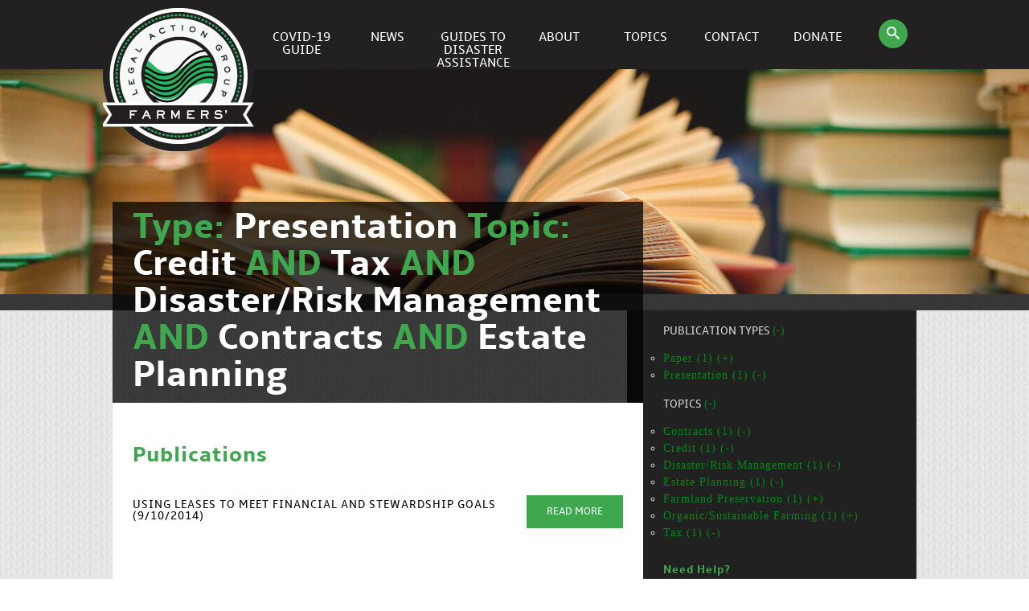

--- FILE ---
content_type: text/html; charset=UTF-8
request_url: http://www.flaginc.org/?pubtype=presentation&topic=credit+tax+disaster-assistance-and-risk-management+contracts+estate-planning
body_size: 92552
content:
<!DOCTYPE html>
<html lang="en">
    <head>
        <!-- META DATA -->
        <meta charset="utf-8" />
        <meta name="viewport" content="width=device-width, initial-scale=1.0">
        <meta name="MSSmartTagsPreventParsing" content="true" />
        <meta http-equiv="imagetoolbar" content="no" />
        <!--[if IE]><meta http-equiv="cleartype" content="on" /><![endif]-->

        <!-- SEO -->
		<title> &raquo; Type: Presentation; Topics: Credit + Tax + Disaster/Risk Management + Contracts + Estate Planning</title>

        <!-- ICONS -->
        <link rel="shortcut icon" href="http://www.flaginc.org/wp-content/themes/flag/assets/images/flag-inner.png" />
        <link rel="apple-touch-icon" href="http://www.flaginc.org/wp-content/themes/flag/assets/images/flag-touch-57.png" />
		<link rel="apple-touch-icon" sizes="72x72" href="http://www.flaginc.org/wp-content/themes/flag/assets/images/flag-touch-72.png" />
		<link rel="apple-touch-icon" sizes="114x114" href="http://www.flaginc.org/wp-content/themes/flag/assets/images/flag-touch-144.png" />

        
        <meta name='robots' content='max-image-preview:large' />
<link rel='dns-prefetch' href='//www.googletagmanager.com' />
<link rel="alternate" type="application/rss+xml" title="FLAG &raquo; Presentation Type Feed" href="http://www.flaginc.org/pubtype/presentation/feed/" />
<style id='wp-img-auto-sizes-contain-inline-css' type='text/css'>
img:is([sizes=auto i],[sizes^="auto," i]){contain-intrinsic-size:3000px 1500px}
/*# sourceURL=wp-img-auto-sizes-contain-inline-css */
</style>
<style id='wp-emoji-styles-inline-css' type='text/css'>

	img.wp-smiley, img.emoji {
		display: inline !important;
		border: none !important;
		box-shadow: none !important;
		height: 1em !important;
		width: 1em !important;
		margin: 0 0.07em !important;
		vertical-align: -0.1em !important;
		background: none !important;
		padding: 0 !important;
	}
/*# sourceURL=wp-emoji-styles-inline-css */
</style>
<link rel='stylesheet' id='wp-block-library-css' href='http://www.flaginc.org/wp-includes/css/dist/block-library/style.min.css?ver=6.9' type='text/css' media='all' />
<style id='global-styles-inline-css' type='text/css'>
:root{--wp--preset--aspect-ratio--square: 1;--wp--preset--aspect-ratio--4-3: 4/3;--wp--preset--aspect-ratio--3-4: 3/4;--wp--preset--aspect-ratio--3-2: 3/2;--wp--preset--aspect-ratio--2-3: 2/3;--wp--preset--aspect-ratio--16-9: 16/9;--wp--preset--aspect-ratio--9-16: 9/16;--wp--preset--color--black: #000000;--wp--preset--color--cyan-bluish-gray: #abb8c3;--wp--preset--color--white: #ffffff;--wp--preset--color--pale-pink: #f78da7;--wp--preset--color--vivid-red: #cf2e2e;--wp--preset--color--luminous-vivid-orange: #ff6900;--wp--preset--color--luminous-vivid-amber: #fcb900;--wp--preset--color--light-green-cyan: #7bdcb5;--wp--preset--color--vivid-green-cyan: #00d084;--wp--preset--color--pale-cyan-blue: #8ed1fc;--wp--preset--color--vivid-cyan-blue: #0693e3;--wp--preset--color--vivid-purple: #9b51e0;--wp--preset--gradient--vivid-cyan-blue-to-vivid-purple: linear-gradient(135deg,rgb(6,147,227) 0%,rgb(155,81,224) 100%);--wp--preset--gradient--light-green-cyan-to-vivid-green-cyan: linear-gradient(135deg,rgb(122,220,180) 0%,rgb(0,208,130) 100%);--wp--preset--gradient--luminous-vivid-amber-to-luminous-vivid-orange: linear-gradient(135deg,rgb(252,185,0) 0%,rgb(255,105,0) 100%);--wp--preset--gradient--luminous-vivid-orange-to-vivid-red: linear-gradient(135deg,rgb(255,105,0) 0%,rgb(207,46,46) 100%);--wp--preset--gradient--very-light-gray-to-cyan-bluish-gray: linear-gradient(135deg,rgb(238,238,238) 0%,rgb(169,184,195) 100%);--wp--preset--gradient--cool-to-warm-spectrum: linear-gradient(135deg,rgb(74,234,220) 0%,rgb(151,120,209) 20%,rgb(207,42,186) 40%,rgb(238,44,130) 60%,rgb(251,105,98) 80%,rgb(254,248,76) 100%);--wp--preset--gradient--blush-light-purple: linear-gradient(135deg,rgb(255,206,236) 0%,rgb(152,150,240) 100%);--wp--preset--gradient--blush-bordeaux: linear-gradient(135deg,rgb(254,205,165) 0%,rgb(254,45,45) 50%,rgb(107,0,62) 100%);--wp--preset--gradient--luminous-dusk: linear-gradient(135deg,rgb(255,203,112) 0%,rgb(199,81,192) 50%,rgb(65,88,208) 100%);--wp--preset--gradient--pale-ocean: linear-gradient(135deg,rgb(255,245,203) 0%,rgb(182,227,212) 50%,rgb(51,167,181) 100%);--wp--preset--gradient--electric-grass: linear-gradient(135deg,rgb(202,248,128) 0%,rgb(113,206,126) 100%);--wp--preset--gradient--midnight: linear-gradient(135deg,rgb(2,3,129) 0%,rgb(40,116,252) 100%);--wp--preset--font-size--small: 13px;--wp--preset--font-size--medium: 20px;--wp--preset--font-size--large: 36px;--wp--preset--font-size--x-large: 42px;--wp--preset--spacing--20: 0.44rem;--wp--preset--spacing--30: 0.67rem;--wp--preset--spacing--40: 1rem;--wp--preset--spacing--50: 1.5rem;--wp--preset--spacing--60: 2.25rem;--wp--preset--spacing--70: 3.38rem;--wp--preset--spacing--80: 5.06rem;--wp--preset--shadow--natural: 6px 6px 9px rgba(0, 0, 0, 0.2);--wp--preset--shadow--deep: 12px 12px 50px rgba(0, 0, 0, 0.4);--wp--preset--shadow--sharp: 6px 6px 0px rgba(0, 0, 0, 0.2);--wp--preset--shadow--outlined: 6px 6px 0px -3px rgb(255, 255, 255), 6px 6px rgb(0, 0, 0);--wp--preset--shadow--crisp: 6px 6px 0px rgb(0, 0, 0);}:where(.is-layout-flex){gap: 0.5em;}:where(.is-layout-grid){gap: 0.5em;}body .is-layout-flex{display: flex;}.is-layout-flex{flex-wrap: wrap;align-items: center;}.is-layout-flex > :is(*, div){margin: 0;}body .is-layout-grid{display: grid;}.is-layout-grid > :is(*, div){margin: 0;}:where(.wp-block-columns.is-layout-flex){gap: 2em;}:where(.wp-block-columns.is-layout-grid){gap: 2em;}:where(.wp-block-post-template.is-layout-flex){gap: 1.25em;}:where(.wp-block-post-template.is-layout-grid){gap: 1.25em;}.has-black-color{color: var(--wp--preset--color--black) !important;}.has-cyan-bluish-gray-color{color: var(--wp--preset--color--cyan-bluish-gray) !important;}.has-white-color{color: var(--wp--preset--color--white) !important;}.has-pale-pink-color{color: var(--wp--preset--color--pale-pink) !important;}.has-vivid-red-color{color: var(--wp--preset--color--vivid-red) !important;}.has-luminous-vivid-orange-color{color: var(--wp--preset--color--luminous-vivid-orange) !important;}.has-luminous-vivid-amber-color{color: var(--wp--preset--color--luminous-vivid-amber) !important;}.has-light-green-cyan-color{color: var(--wp--preset--color--light-green-cyan) !important;}.has-vivid-green-cyan-color{color: var(--wp--preset--color--vivid-green-cyan) !important;}.has-pale-cyan-blue-color{color: var(--wp--preset--color--pale-cyan-blue) !important;}.has-vivid-cyan-blue-color{color: var(--wp--preset--color--vivid-cyan-blue) !important;}.has-vivid-purple-color{color: var(--wp--preset--color--vivid-purple) !important;}.has-black-background-color{background-color: var(--wp--preset--color--black) !important;}.has-cyan-bluish-gray-background-color{background-color: var(--wp--preset--color--cyan-bluish-gray) !important;}.has-white-background-color{background-color: var(--wp--preset--color--white) !important;}.has-pale-pink-background-color{background-color: var(--wp--preset--color--pale-pink) !important;}.has-vivid-red-background-color{background-color: var(--wp--preset--color--vivid-red) !important;}.has-luminous-vivid-orange-background-color{background-color: var(--wp--preset--color--luminous-vivid-orange) !important;}.has-luminous-vivid-amber-background-color{background-color: var(--wp--preset--color--luminous-vivid-amber) !important;}.has-light-green-cyan-background-color{background-color: var(--wp--preset--color--light-green-cyan) !important;}.has-vivid-green-cyan-background-color{background-color: var(--wp--preset--color--vivid-green-cyan) !important;}.has-pale-cyan-blue-background-color{background-color: var(--wp--preset--color--pale-cyan-blue) !important;}.has-vivid-cyan-blue-background-color{background-color: var(--wp--preset--color--vivid-cyan-blue) !important;}.has-vivid-purple-background-color{background-color: var(--wp--preset--color--vivid-purple) !important;}.has-black-border-color{border-color: var(--wp--preset--color--black) !important;}.has-cyan-bluish-gray-border-color{border-color: var(--wp--preset--color--cyan-bluish-gray) !important;}.has-white-border-color{border-color: var(--wp--preset--color--white) !important;}.has-pale-pink-border-color{border-color: var(--wp--preset--color--pale-pink) !important;}.has-vivid-red-border-color{border-color: var(--wp--preset--color--vivid-red) !important;}.has-luminous-vivid-orange-border-color{border-color: var(--wp--preset--color--luminous-vivid-orange) !important;}.has-luminous-vivid-amber-border-color{border-color: var(--wp--preset--color--luminous-vivid-amber) !important;}.has-light-green-cyan-border-color{border-color: var(--wp--preset--color--light-green-cyan) !important;}.has-vivid-green-cyan-border-color{border-color: var(--wp--preset--color--vivid-green-cyan) !important;}.has-pale-cyan-blue-border-color{border-color: var(--wp--preset--color--pale-cyan-blue) !important;}.has-vivid-cyan-blue-border-color{border-color: var(--wp--preset--color--vivid-cyan-blue) !important;}.has-vivid-purple-border-color{border-color: var(--wp--preset--color--vivid-purple) !important;}.has-vivid-cyan-blue-to-vivid-purple-gradient-background{background: var(--wp--preset--gradient--vivid-cyan-blue-to-vivid-purple) !important;}.has-light-green-cyan-to-vivid-green-cyan-gradient-background{background: var(--wp--preset--gradient--light-green-cyan-to-vivid-green-cyan) !important;}.has-luminous-vivid-amber-to-luminous-vivid-orange-gradient-background{background: var(--wp--preset--gradient--luminous-vivid-amber-to-luminous-vivid-orange) !important;}.has-luminous-vivid-orange-to-vivid-red-gradient-background{background: var(--wp--preset--gradient--luminous-vivid-orange-to-vivid-red) !important;}.has-very-light-gray-to-cyan-bluish-gray-gradient-background{background: var(--wp--preset--gradient--very-light-gray-to-cyan-bluish-gray) !important;}.has-cool-to-warm-spectrum-gradient-background{background: var(--wp--preset--gradient--cool-to-warm-spectrum) !important;}.has-blush-light-purple-gradient-background{background: var(--wp--preset--gradient--blush-light-purple) !important;}.has-blush-bordeaux-gradient-background{background: var(--wp--preset--gradient--blush-bordeaux) !important;}.has-luminous-dusk-gradient-background{background: var(--wp--preset--gradient--luminous-dusk) !important;}.has-pale-ocean-gradient-background{background: var(--wp--preset--gradient--pale-ocean) !important;}.has-electric-grass-gradient-background{background: var(--wp--preset--gradient--electric-grass) !important;}.has-midnight-gradient-background{background: var(--wp--preset--gradient--midnight) !important;}.has-small-font-size{font-size: var(--wp--preset--font-size--small) !important;}.has-medium-font-size{font-size: var(--wp--preset--font-size--medium) !important;}.has-large-font-size{font-size: var(--wp--preset--font-size--large) !important;}.has-x-large-font-size{font-size: var(--wp--preset--font-size--x-large) !important;}
/*# sourceURL=global-styles-inline-css */
</style>

<style id='classic-theme-styles-inline-css' type='text/css'>
/*! This file is auto-generated */
.wp-block-button__link{color:#fff;background-color:#32373c;border-radius:9999px;box-shadow:none;text-decoration:none;padding:calc(.667em + 2px) calc(1.333em + 2px);font-size:1.125em}.wp-block-file__button{background:#32373c;color:#fff;text-decoration:none}
/*# sourceURL=/wp-includes/css/classic-themes.min.css */
</style>
<link rel='stylesheet' id='flag-screen-css' href='http://www.flaginc.org/wp-content/themes/flag/assets/styles/screen.css?ver=1.01' type='text/css' media='all' />
<link rel='stylesheet' id='flag-tablet-css' href='http://www.flaginc.org/wp-content/themes/flag/assets/styles/screen_tablet.css?ver=1.01' type='text/css' media='screen and (min-width: 768px)' />
<link rel='stylesheet' id='flag-desktop-css' href='http://www.flaginc.org/wp-content/themes/flag/assets/styles/screen_desktop.css?ver=1.01' type='text/css' media='screen and (min-width: 1024px)' />
<link rel='stylesheet' id='flag-style-css' href='http://www.flaginc.org/wp-content/themes/flag/style.css?ver=1.01' type='text/css' media='all' />
<link rel='stylesheet' id='efc-debug-css' href='http://www.flaginc.org/wp-content/plugins/efc-debug/efc-debug.css?ver=1.0' type='text/css' media='screen' />
<script type="text/javascript" src="http://www.flaginc.org/wp-includes/js/jquery/jquery.min.js?ver=3.7.1" id="jquery-core-js"></script>
<script type="text/javascript" src="http://www.flaginc.org/wp-includes/js/jquery/jquery-migrate.min.js?ver=3.4.1" id="jquery-migrate-js"></script>
<script type="text/javascript" src="http://www.flaginc.org/wp-content/themes/flag/assets/scripts/css3-mediaqueries.js?ver=1.01" id="flag-mediaqueries-js"></script>

<!-- Google tag (gtag.js) snippet added by Site Kit -->

<!-- Google Analytics snippet added by Site Kit -->
<script type="text/javascript" src="https://www.googletagmanager.com/gtag/js?id=GT-PZZ98JG" id="google_gtagjs-js" async></script>
<script type="text/javascript" id="google_gtagjs-js-after">
/* <![CDATA[ */
window.dataLayer = window.dataLayer || [];function gtag(){dataLayer.push(arguments);}
gtag("set","linker",{"domains":["www.flaginc.org"]});
gtag("js", new Date());
gtag("set", "developer_id.dZTNiMT", true);
gtag("config", "GT-PZZ98JG");
//# sourceURL=google_gtagjs-js-after
/* ]]> */
</script>

<!-- End Google tag (gtag.js) snippet added by Site Kit -->
<link rel="https://api.w.org/" href="http://www.flaginc.org/wp-json/" /><link rel="EditURI" type="application/rsd+xml" title="RSD" href="http://www.flaginc.org/xmlrpc.php?rsd" />
<meta name="generator" content="WordPress 6.9" />
<meta name="generator" content="Site Kit by Google 1.150.0" /><link rel="stylesheet" href="http://www.flaginc.org/wp-content/plugins/multi-column-taxonomy-list/css/multi-column-taxonomy-link.css" type="text/css" /><style type="text/css">
.taxonomy-drilldown-lists p,
.taxonomy-drilldown-checkboxes p,
.taxonomy-drilldown-dropdowns p {
	margin-top: 1em;
}

.taxonomy-drilldown-checkboxes li,
.taxonomy-drilldown-dropdowns li {
	list-style: none;
}

.taxonomy-drilldown-dropdowns select {
	display: block;
}
</style>
    </head>
<body class="archive tax-pubtype term-presentation term-16 wp-theme-flag">

	<div class="wrapper-full_header">
        <div class="wrapper wrapper_flush">
            <div class="globalNavMobile">
                <div class="mobileNavBox lTable">
                    <a href="/" class="globalLogo-mobile">FLAG</a>
                    <div class="js-menu-mobi globalMenuIcon-mobile">
                        <i class="icon-menu"></i>
                    </div>
                </div>
            </div><!--/.globalNavMobile-->
        	<div class="listGlobalNav js-toggle-mobile-target isHiddenMobile">
<!-- start items_wrap --><a href="/" class="globalLogoContainer"><div class="globalLogo">FLAG</div></a></li><div class="js-hasSubNav"><a href="http://www.flaginc.org/covid-19-guide/" class="menu-link main-menu-link"><span>COVID-19 Guide</span><br /><br /></a></div><div class="js-hasSubNav"><a href="http://www.flaginc.org/news/" class="menu-link main-menu-link"><span>News</span><br /><br /></a></div><div class="js-hasSubNav"><a href="http://www.flaginc.org/farmers-guides-to-disaster-assistance/" class="menu-link main-menu-link"><span>Guides to Disaster Assistance</span><br /><br /></a></div><div class="js-hasSubNav"><a href="http://www.flaginc.org/about/" class="menu-link main-menu-link"><span>About</span><br /><br /></a><div class="listGlobalNav-target"><div class="wrapper"><ul class="vList"><li class="flag-menu-subitem"><a href="http://www.flaginc.org/about/" class="menu-link sub-menu-link"><span>About Us</span><br /><br /></a></li><li class="flag-menu-subitem"><a href="http://www.flaginc.org/about/our-team/" class="menu-link sub-menu-link"><span>Our Team</span><br /><br /></a></li><li class="flag-menu-subitem"><a href="http://www.flaginc.org/about/awards/" class="menu-link sub-menu-link"><span>Accolades</span><br /><br /></a></li></ul></div></div></div><div class="js-hasSubNav">
<a href="/topics/" class="menu-link main-menu-link"><span>Topics</span><br/><br/></a>
<div class="listGlobalNav-target">
<div class="wrapper">
<ul class="vList"><li class="flag-menu-subitem">
<a href="http://www.flaginc.org/topic/advocacy/" class="menu-link sub-menu-link">Advocacy</a>
</li><li class="flag-menu-subitem">
<a href="http://www.flaginc.org/topic/alternative-energy/" class="menu-link sub-menu-link">Alternative Energy</a>
</li><li class="flag-menu-subitem">
<a href="http://www.flaginc.org/topic/appeals/" class="menu-link sub-menu-link">Appeals</a>
</li><li class="flag-menu-subitem">
<a href="http://www.flaginc.org/topic/biotechnologygmos/" class="menu-link sub-menu-link">Biotechnology/GMOs</a>
</li><li class="flag-menu-subitem">
<a href="http://www.flaginc.org/topic/civil-rights/" class="menu-link sub-menu-link">Civil Rights</a>
</li><li class="flag-menu-subitem">
<a href="http://www.flaginc.org/topic/conservation/" class="menu-link sub-menu-link">Conservation</a>
</li><li class="flag-menu-subitem">
<a href="http://www.flaginc.org/topic/contracts/" class="menu-link sub-menu-link">Contracts</a>
</li><li class="flag-menu-subitem">
<a href="http://www.flaginc.org/topic/credit/" class="menu-link sub-menu-link">Credit</a>
</li><li class="flag-menu-subitem">
<a href="http://www.flaginc.org/topic/disaster-assistance-and-risk-management/" class="menu-link sub-menu-link">Disaster/Risk Management</a>
</li><li class="flag-menu-subitem">
<a href="http://www.flaginc.org/topic/estate-planning/" class="menu-link sub-menu-link">Estate Planning</a>
</li><li class="flag-menu-subitem">
<a href="http://www.flaginc.org/topic/farm-bill/" class="menu-link sub-menu-link">Farm Bill</a>
</li><li class="flag-menu-subitem">
<a href="http://www.flaginc.org/topic/farmland-preservation/" class="menu-link sub-menu-link">Farmland Preservation</a>
</li><li class="flag-menu-subitem">
<a href="http://www.flaginc.org/topic/food-safety/" class="menu-link sub-menu-link">Food Safety</a>
</li><li class="flag-menu-subitem">
<a href="http://www.flaginc.org/topic/labor-and-employment/" class="menu-link sub-menu-link">Labor and Employment</a>
</li><li class="flag-menu-subitem">
<a href="http://www.flaginc.org/topic/marketing/" class="menu-link sub-menu-link">Marketing</a>
</li><li class="flag-menu-subitem">
<a href="http://www.flaginc.org/topic/organicsustainable-farming/" class="menu-link sub-menu-link">Organic/Sustainable Farming</a>
</li><li class="flag-menu-subitem">
<a href="http://www.flaginc.org/topic/tax/" class="menu-link sub-menu-link">Tax</a>
</li></ul></div></div></div></li><div class="js-hasSubNav"><a href="http://www.flaginc.org/contact/" class="menu-link main-menu-link"><span>Contact</span><br /><br /></a></div><div class="js-hasSubNav"><a href="http://www.flaginc.org/donate/" class="menu-link main-menu-link"><span>Donate</span><br /><br /></a></div><div class="js-hasSubNav">
    <i class="icon-circle icon-search isHiddenMobile_icon"></i>
    <div class="listGlobalNav-target">
        <div class="wrapper">
            <div><div class="globalSearchBox">
                <form method="get" action="http://www.flaginc.org/search" id="cse-search-box-header">
					<input type="hidden" name="cx" value="006584112254956974299:ktjj3nfv75q" />
					<input type="hidden" name="cof" value="FORID:10" />
					<input type="hidden" name="ie" value="UTF-8" />
                    <ul class="hList hList_std">
                        <li>
								<input type="search" name="q" class="input searchGlobal" id="edit-keys" placeholder="Search FLAG" maxlength="255" /-->
                                <!--input name="s" class="input searchGlobal" type="search" placeholder="Search FLAG" /-->
                        </li>
                        <li>
                            <button class="btn btn_alt">Search</button>
                        </li>
                    </ul>
                </form>
            </div></div>
        </div>
    </div>
</div></li>
<!-- end items_wrap -->
</div>        </div><!--/.wrapper.wrapper_flush-->
    </div><!--/.wrapper-full_header-->


<div class="wrapper_pattern">
    <div class='wrapper_hero isBlank' style='background: url(http://www.flaginc.org/wp-content/uploads/2013/12/8314929977_4d7e817d68_h_smaller.jpeg) no-repeat center center; -webkit-background-size: cover; -moz-background-size: cover;  -o-background-size: cover;  background-size: cover;'><div class='hero_credit'>Photo credit: Books by Abee5 on Flickr.</div></div>    <div class="wrapper">
        <div class="grid grid_overflow grid_offsetMain">
            <div class="grid-col-flush grid-col_main">
                <div class="box">
                  <article id="post-1599" class="post-1599 publication type-publication status-publish hentry pubtype-paper pubtype-presentation topic-contracts topic-credit topic-disaster-assistance-and-risk-management topic-estate-planning topic-farmland-preservation topic-organicsustainable-farming topic-tax">
                    <div class="box-hd box-hd_opaque">
    		        <h1 class="hdg_alt hdg_1 mix-hdg_caps mix-hdg_white"><span class='mix-hdg_brand'>Type: </span>Presentation <span class='mix-hdg_brand'>Topic: </span>Credit <span class='mix-hdg_brand'>AND </span>Tax <span class='mix-hdg_brand'>AND </span>Disaster/Risk Management <span class='mix-hdg_brand'>AND </span>Contracts <span class='mix-hdg_brand'>AND </span>Estate Planning </h1>
                    </div>
                    <div class="box-bd">
                		<div class="wysiwyg"></div>                        <br /><br />
                		<div class="hdg hdg_2 mix-hdg_brand mix-hdg_push">Publications</div>

                    		                            	<div id="content" class="vList vList_spreadEven vList_divided">                    
									<div class="media" id="pub-1599">
    <div class="lTable">
        <div>
            <div class="hdg hdg_sub mix-hdg_reg">Using Leases to Meet Financial and Stewardship Goals (9/10/2014)</div>
        </div>
        <!-- <p></p> -->
        <div>
            <a class="btn btn_right" href="http://www.flaginc.org/publication/using-leases-to-meet-financial-and-stewardship-goals-2/">Read More</a>
        </div>
    </div>
</div>
								</div>
							     
                    </div>
                    
                
            		</article>
                </div>
            </div><!--/.grid-col_main-->
        
        	<div class="grid-col-flush grid-col_sub grid-col_dark">
		<div class="box box_clear flag-sidebar">
			 <div class="box-hd" style="clear:both;"><div class="taxonomy-drilldown-lists">
	<div id="terms-pubtype">
		<h4>
			Publication Types
 <a href="http://www.flaginc.org/?topic=credit+tax+disaster-assistance-and-risk-management+contracts+estate-planning" title="Remove selected terms in group">(-)</a>		</h4>
		<ul>
			<li class="term-item ">
			<a class="add-term" href="http://www.flaginc.org/?pubtype=presentation+paper&amp;topic=credit+tax+disaster-assistance-and-risk-management+contracts+estate-planning" title="Add term">Paper (1) (+)</a>
	</li>
<li class="term-item current-term">
		<a class="remove-term" href="http://www.flaginc.org/?topic=credit+tax+disaster-assistance-and-risk-management+contracts+estate-planning" title="Remove term">Presentation (1) (-)</a>
		</li>

		</ul>
	</div>
	<div id="terms-topic">
		<h4>
			Topics
 <a href="http://www.flaginc.org/?pubtype=presentation" title="Remove selected terms in group">(-)</a>		</h4>
		<ul>
			<li class="term-item current-term">
		<a class="remove-term" href="http://www.flaginc.org/?pubtype=presentation&amp;topic=credit+tax+disaster-assistance-and-risk-management+estate-planning" title="Remove term">Contracts (1) (-)</a>
		</li>
<li class="term-item current-term">
		<a class="remove-term" href="http://www.flaginc.org/?pubtype=presentation&amp;topic=tax+disaster-assistance-and-risk-management+contracts+estate-planning" title="Remove term">Credit (1) (-)</a>
		</li>
<li class="term-item current-term">
		<a class="remove-term" href="http://www.flaginc.org/?pubtype=presentation&amp;topic=credit+tax+contracts+estate-planning" title="Remove term">Disaster/Risk Management (1) (-)</a>
		</li>
<li class="term-item current-term">
		<a class="remove-term" href="http://www.flaginc.org/?pubtype=presentation&amp;topic=credit+tax+disaster-assistance-and-risk-management+contracts" title="Remove term">Estate Planning (1) (-)</a>
		</li>
<li class="term-item ">
			<a class="add-term" href="http://www.flaginc.org/?pubtype=presentation&amp;topic=credit+tax+disaster-assistance-and-risk-management+contracts+estate-planning+farmland-preservation" title="Add term">Farmland Preservation (1) (+)</a>
	</li>
<li class="term-item ">
			<a class="add-term" href="http://www.flaginc.org/?pubtype=presentation&amp;topic=credit+tax+disaster-assistance-and-risk-management+contracts+estate-planning+organicsustainable-farming" title="Add term">Organic/Sustainable Farming (1) (+)</a>
	</li>
<li class="term-item current-term">
		<a class="remove-term" href="http://www.flaginc.org/?pubtype=presentation&amp;topic=credit+disaster-assistance-and-risk-management+contracts+estate-planning" title="Remove term">Tax (1) (-)</a>
		</li>

		</ul>
	</div>

	<p>
		<a class="taxonomy-drilldown-reset" href="http://www.flaginc.org/">Reset</a>
	</p>
</div>
</div><div class="box-hd" style="clear:both;"><div class="hdg hdg_sub mix-hdg_caps mix-hdg_brand mix-hdg_push">Need Help?</div>			<div class="textwidget"><div class="hdg hdg_alt hdg_1 mix-hdg_white side-phone">651-223-5400</div>
</div>
		</div>		</div>
	</div>
        
        </div>
    </div>

	<div class="wrapper-full_footer">
        <div class="wrapper wrapper-footer">
			<div class="footer_widget"><div class="footer_title">80,000+</div>			<div class="textwidget"><div class="hdg_alt hdg_1 mix-hdg_brand mix-hdg_caps">80,000+ <span class="mix-hdg_white">Farmers served.</span></div>
</div>
		</div><div class="footer_widget"><div class="footer_title">Banner</div>			<div class="textwidget"><div class="banner-est">est. 1986</div>   </div>
		</div><div class="footer_widget"><div class="footer_title">Social Icons</div>			<div class="textwidget"><a href="https://www.facebook.com/FarmersLegal">
<img alt="FLAG on Facebook" src="/wp-content/themes/flag/assets/images/social/facebook-circle-white.png">
</a>

&nbsp;

<a href="http://twitter.com/farmerslegal">
<img alt="FLAG on Twitter" src="/wp-content/themes/flag/assets/images/social/twitter-circle-white.png">
</a>
</div>
		</div><div class="footer_widget"><div class="footer_title">Fine Print</div>			<div class="textwidget"><div class="text_legal">

<div>Farmers' Legal Action Group is a nonprofit law center dedicated to providing legal services and support to family farmers and their communities
in order to help keep family farmers on the land.  6 West 5th Street, Suite 650, St. Paul, MN 55102-1404 | 
<a href="tel://6512235400">651-223-5400</a> | 
<a href="mailto:lawyers@flaginc.org">lawyers@flaginc.org</a>
</div>

<div><a class="quiet-link" href="/wp-admin/" accesskey="e">&copy; Farmers' Legal Action Group, Inc. (FLAG)
All Rights Reserved.</a>
<a href="/privacy">Privacy</a> |  <a href="/disclaimer">Legal</a>
</div>

</div></div>
		</div>			<a href='http://www.flaginc.org/wp-login.php' accesskey='e' style='color: inherit; text-decoration: inherit;'>&nbsp;</a>        </div>
    </div>
	<script type="text/javascript">
		jQuery( document ).ready( function() {
			jQuery( "div.wrapper_hero" ).animate( { 'opacity': "1"}, 3000 );
		});
	</script>

	<script type="text/javascript">

  var _gaq = _gaq || [];
  _gaq.push(['_setAccount', 'UA-3178099-1']);
  _gaq.push(['_trackPageview']);

  (function() {
    var ga = document.createElement('script'); ga.type = 'text/javascript'; ga.async = true;
    ga.src = ('https:' == document.location.protocol ? 'https://ssl' : 'http://www') + '.google-analytics.com/ga.js';
    var s = document.getElementsByTagName('script')[0]; s.parentNode.insertBefore(ga, s);
  })();

</script>
	
	<script type="speculationrules">
{"prefetch":[{"source":"document","where":{"and":[{"href_matches":"/*"},{"not":{"href_matches":["/wp-*.php","/wp-admin/*","/wp-content/uploads/*","/wp-content/*","/wp-content/plugins/*","/wp-content/themes/flag/*","/*\\?(.+)"]}},{"not":{"selector_matches":"a[rel~=\"nofollow\"]"}},{"not":{"selector_matches":".no-prefetch, .no-prefetch a"}}]},"eagerness":"conservative"}]}
</script>
<script type="text/javascript" src="http://www.flaginc.org/wp-content/themes/flag/assets/scripts/global.js?ver=1.01" id="flag-globaljs-js"></script>
<script type="text/javascript" src="http://www.flaginc.org/wp-content/themes/flag/assets/scripts/jquery.easing.1.3.js?ver=1.01" id="flag-easing-js"></script>
<script id="wp-emoji-settings" type="application/json">
{"baseUrl":"https://s.w.org/images/core/emoji/17.0.2/72x72/","ext":".png","svgUrl":"https://s.w.org/images/core/emoji/17.0.2/svg/","svgExt":".svg","source":{"concatemoji":"http://www.flaginc.org/wp-includes/js/wp-emoji-release.min.js?ver=6.9"}}
</script>
<script type="module">
/* <![CDATA[ */
/*! This file is auto-generated */
const a=JSON.parse(document.getElementById("wp-emoji-settings").textContent),o=(window._wpemojiSettings=a,"wpEmojiSettingsSupports"),s=["flag","emoji"];function i(e){try{var t={supportTests:e,timestamp:(new Date).valueOf()};sessionStorage.setItem(o,JSON.stringify(t))}catch(e){}}function c(e,t,n){e.clearRect(0,0,e.canvas.width,e.canvas.height),e.fillText(t,0,0);t=new Uint32Array(e.getImageData(0,0,e.canvas.width,e.canvas.height).data);e.clearRect(0,0,e.canvas.width,e.canvas.height),e.fillText(n,0,0);const a=new Uint32Array(e.getImageData(0,0,e.canvas.width,e.canvas.height).data);return t.every((e,t)=>e===a[t])}function p(e,t){e.clearRect(0,0,e.canvas.width,e.canvas.height),e.fillText(t,0,0);var n=e.getImageData(16,16,1,1);for(let e=0;e<n.data.length;e++)if(0!==n.data[e])return!1;return!0}function u(e,t,n,a){switch(t){case"flag":return n(e,"\ud83c\udff3\ufe0f\u200d\u26a7\ufe0f","\ud83c\udff3\ufe0f\u200b\u26a7\ufe0f")?!1:!n(e,"\ud83c\udde8\ud83c\uddf6","\ud83c\udde8\u200b\ud83c\uddf6")&&!n(e,"\ud83c\udff4\udb40\udc67\udb40\udc62\udb40\udc65\udb40\udc6e\udb40\udc67\udb40\udc7f","\ud83c\udff4\u200b\udb40\udc67\u200b\udb40\udc62\u200b\udb40\udc65\u200b\udb40\udc6e\u200b\udb40\udc67\u200b\udb40\udc7f");case"emoji":return!a(e,"\ud83e\u1fac8")}return!1}function f(e,t,n,a){let r;const o=(r="undefined"!=typeof WorkerGlobalScope&&self instanceof WorkerGlobalScope?new OffscreenCanvas(300,150):document.createElement("canvas")).getContext("2d",{willReadFrequently:!0}),s=(o.textBaseline="top",o.font="600 32px Arial",{});return e.forEach(e=>{s[e]=t(o,e,n,a)}),s}function r(e){var t=document.createElement("script");t.src=e,t.defer=!0,document.head.appendChild(t)}a.supports={everything:!0,everythingExceptFlag:!0},new Promise(t=>{let n=function(){try{var e=JSON.parse(sessionStorage.getItem(o));if("object"==typeof e&&"number"==typeof e.timestamp&&(new Date).valueOf()<e.timestamp+604800&&"object"==typeof e.supportTests)return e.supportTests}catch(e){}return null}();if(!n){if("undefined"!=typeof Worker&&"undefined"!=typeof OffscreenCanvas&&"undefined"!=typeof URL&&URL.createObjectURL&&"undefined"!=typeof Blob)try{var e="postMessage("+f.toString()+"("+[JSON.stringify(s),u.toString(),c.toString(),p.toString()].join(",")+"));",a=new Blob([e],{type:"text/javascript"});const r=new Worker(URL.createObjectURL(a),{name:"wpTestEmojiSupports"});return void(r.onmessage=e=>{i(n=e.data),r.terminate(),t(n)})}catch(e){}i(n=f(s,u,c,p))}t(n)}).then(e=>{for(const n in e)a.supports[n]=e[n],a.supports.everything=a.supports.everything&&a.supports[n],"flag"!==n&&(a.supports.everythingExceptFlag=a.supports.everythingExceptFlag&&a.supports[n]);var t;a.supports.everythingExceptFlag=a.supports.everythingExceptFlag&&!a.supports.flag,a.supports.everything||((t=a.source||{}).concatemoji?r(t.concatemoji):t.wpemoji&&t.twemoji&&(r(t.twemoji),r(t.wpemoji)))});
//# sourceURL=http://www.flaginc.org/wp-includes/js/wp-emoji-loader.min.js
/* ]]> */
</script>
<!-- <p>/web/virtual/004/flaginc.org/htdocs/wp-content/themes/flag/functions.php</p>-->
<!-- <p>adding infinite scroll support [functions.php&gt;flag_infinite_scroll_init&gt;50]</p>-->
<!-- <p>/web/virtual/004/flaginc.org/htdocs/wp-content/themes/flag/taxonomy-pubtype.php</p>-->
<!-- <p>/web/virtual/004/flaginc.org/htdocs/wp-content/themes/flag/taxonomy-topic.php</p>-->
<!-- <p>/web/virtual/004/flaginc.org/htdocs/wp-content/themes/flag/header.php</p>-->
<!-- <p>/web/virtual/004/flaginc.org/htdocs/wp-content/themes/flag/heroimage.php</p>-->
<!-- <p>image 1253 ID </p>-->
<!-- <p>TAX: </p>-->
<!-- <pre>WP_Taxonomy Object
(
    [name] =&gt; pubtype
    [label] =&gt; Publication Types
    [labels] =&gt; stdClass Object
        (
            [name] =&gt; Publication Types
            [singular_name] =&gt; Type
            [search_items] =&gt; Search Publication Types
            [popular_items] =&gt; Popular Publication Types
            [all_items] =&gt; All Publication Types
            [parent_item] =&gt; Parent Type
            [parent_item_colon] =&gt; Parent Type:
            [name_field_description] =&gt; The name is how it appears on your site.
            [slug_field_description] =&gt; The &amp;#8220;slug&amp;#8221; is the URL-friendly version of the name. It is usually all lowercase and contains only letters, numbers, and hyphens.
            [parent_field_description] =&gt; 
            [desc_field_description] =&gt; The description is not prominent by default; however, some themes may show it.
            [edit_item] =&gt; Edit Type
            [view_item] =&gt; View Tag
            [update_item] =&gt; Update Type
            [add_new_item] =&gt; Add New Type
            [new_item_name] =&gt; New Type Name
            [separate_items_with_commas] =&gt; Separate Publication Types with commas
            [add_or_remove_items] =&gt; Add or remove Publication Types
            [choose_from_most_used] =&gt; Choose from the most used Publication Types
            [not_found] =&gt; No tags found.
            [no_terms] =&gt; No tags
            [filter_by_item] =&gt; 
            [items_list_navigation] =&gt; Tags list navigation
            [items_list] =&gt; Tags list
            [most_used] =&gt; Most Used
            [back_to_items] =&gt; &amp;larr; Go to Tags
            [item_link] =&gt; Tag Link
            [item_link_description] =&gt; A link to a tag.
            [menu_name] =&gt; Publication Types
            [name_admin_bar] =&gt; Type
            [archives] =&gt; All Publication Types
            [template_name] =&gt; Type Archives
        )

    [description] =&gt; These publication types describe the format or purpose of publications.
    [public] =&gt; 1
    [publicly_queryable] =&gt; 1
    [hierarchical] =&gt; 
    [show_ui] =&gt; 1
    [show_in_menu] =&gt; 1
    [show_in_nav_menus] =&gt; 1
    [show_tagcloud] =&gt; 1
    [show_in_quick_edit] =&gt; 1
    [show_admin_column] =&gt; 
    [meta_box_cb] =&gt; post_tags_meta_box
    [meta_box_sanitize_cb] =&gt; taxonomy_meta_box_sanitize_cb_input
    [object_type] =&gt; Array
        (
            [0] =&gt; publication
        )

    [cap] =&gt; stdClass Object
        (
            [manage_terms] =&gt; manage_categories
            [edit_terms] =&gt; manage_categories
            [delete_terms] =&gt; manage_categories
            [assign_terms] =&gt; edit_posts
        )

    [rewrite] =&gt; Array
        (
            [with_front] =&gt; 1
            [hierarchical] =&gt; 1
            [ep_mask] =&gt; 0
            [enabled] =&gt; 1
            [slug] =&gt; pubtype
        )

    [query_var] =&gt; pubtype
    [update_count_callback] =&gt; 
    [show_in_rest] =&gt; 
    [rest_base] =&gt; 
    [rest_namespace] =&gt; 
    [rest_controller_class] =&gt; 
    [rest_controller] =&gt; 
    [default_term] =&gt; 
    [sort] =&gt; 
    [args] =&gt; 
    [_builtin] =&gt; 
    [wpcf-tax] =&gt; pubtype
    [slug] =&gt; pubtype
    [supports] =&gt; Array
        (
            [publication] =&gt; 1
        )

    [query_var_enabled] =&gt; 1
)
</pre>-->
<!-- <p>TAX: </p>-->
<!-- <pre>WP_Taxonomy Object
(
    [name] =&gt; topic
    [label] =&gt; Topics
    [labels] =&gt; stdClass Object
        (
            [name] =&gt; Topics
            [singular_name] =&gt; Topic
            [search_items] =&gt; Search Topics
            [popular_items] =&gt; Popular Topics
            [all_items] =&gt; All Topics
            [parent_item] =&gt; Parent Topic
            [parent_item_colon] =&gt; Parent Topic:
            [name_field_description] =&gt; The name is how it appears on your site.
            [slug_field_description] =&gt; The &amp;#8220;slug&amp;#8221; is the URL-friendly version of the name. It is usually all lowercase and contains only letters, numbers, and hyphens.
            [parent_field_description] =&gt; 
            [desc_field_description] =&gt; The description is not prominent by default; however, some themes may show it.
            [edit_item] =&gt; Edit Topic
            [view_item] =&gt; View Tag
            [update_item] =&gt; Update Topic
            [add_new_item] =&gt; Add New Topic
            [new_item_name] =&gt; New Topic Name
            [separate_items_with_commas] =&gt; Separate Topics with commas
            [add_or_remove_items] =&gt; Add or remove Topics
            [choose_from_most_used] =&gt; Choose from the most used Topics
            [not_found] =&gt; No tags found.
            [no_terms] =&gt; No tags
            [filter_by_item] =&gt; 
            [items_list_navigation] =&gt; Tags list navigation
            [items_list] =&gt; Tags list
            [most_used] =&gt; Most Used
            [back_to_items] =&gt; &amp;larr; Go to Tags
            [item_link] =&gt; Tag Link
            [item_link_description] =&gt; A link to a tag.
            [menu_name] =&gt; Topics
            [name_admin_bar] =&gt; Topic
            [archives] =&gt; All Topics
            [template_name] =&gt; Topic Archives
        )

    [description] =&gt; These are the informational topics associated with publications.
    [public] =&gt; 1
    [publicly_queryable] =&gt; 1
    [hierarchical] =&gt; 
    [show_ui] =&gt; 1
    [show_in_menu] =&gt; 1
    [show_in_nav_menus] =&gt; 1
    [show_tagcloud] =&gt; 1
    [show_in_quick_edit] =&gt; 1
    [show_admin_column] =&gt; 
    [meta_box_cb] =&gt; post_tags_meta_box
    [meta_box_sanitize_cb] =&gt; taxonomy_meta_box_sanitize_cb_input
    [object_type] =&gt; Array
        (
            [0] =&gt; publication
        )

    [cap] =&gt; stdClass Object
        (
            [manage_terms] =&gt; manage_categories
            [edit_terms] =&gt; manage_categories
            [delete_terms] =&gt; manage_categories
            [assign_terms] =&gt; edit_posts
        )

    [rewrite] =&gt; Array
        (
            [with_front] =&gt; 1
            [hierarchical] =&gt; 1
            [ep_mask] =&gt; 0
            [enabled] =&gt; 1
            [slug] =&gt; topic
        )

    [query_var] =&gt; topic
    [update_count_callback] =&gt; 
    [show_in_rest] =&gt; 
    [rest_base] =&gt; 
    [rest_namespace] =&gt; 
    [rest_controller_class] =&gt; 
    [rest_controller] =&gt; 
    [default_term] =&gt; 
    [sort] =&gt; 
    [args] =&gt; 
    [_builtin] =&gt; 
    [wpcf-tax] =&gt; topic
    [slug] =&gt; topic
    [supports] =&gt; Array
        (
            [publication] =&gt; 1
        )

    [query_var_enabled] =&gt; 1
)
</pre>-->
<!-- <p>TAX: </p>-->
<!-- <pre>WP_Taxonomy Object
(
    [name] =&gt; topic
    [label] =&gt; Topics
    [labels] =&gt; stdClass Object
        (
            [name] =&gt; Topics
            [singular_name] =&gt; Topic
            [search_items] =&gt; Search Topics
            [popular_items] =&gt; Popular Topics
            [all_items] =&gt; All Topics
            [parent_item] =&gt; Parent Topic
            [parent_item_colon] =&gt; Parent Topic:
            [name_field_description] =&gt; The name is how it appears on your site.
            [slug_field_description] =&gt; The &amp;#8220;slug&amp;#8221; is the URL-friendly version of the name. It is usually all lowercase and contains only letters, numbers, and hyphens.
            [parent_field_description] =&gt; 
            [desc_field_description] =&gt; The description is not prominent by default; however, some themes may show it.
            [edit_item] =&gt; Edit Topic
            [view_item] =&gt; View Tag
            [update_item] =&gt; Update Topic
            [add_new_item] =&gt; Add New Topic
            [new_item_name] =&gt; New Topic Name
            [separate_items_with_commas] =&gt; Separate Topics with commas
            [add_or_remove_items] =&gt; Add or remove Topics
            [choose_from_most_used] =&gt; Choose from the most used Topics
            [not_found] =&gt; No tags found.
            [no_terms] =&gt; No tags
            [filter_by_item] =&gt; 
            [items_list_navigation] =&gt; Tags list navigation
            [items_list] =&gt; Tags list
            [most_used] =&gt; Most Used
            [back_to_items] =&gt; &amp;larr; Go to Tags
            [item_link] =&gt; Tag Link
            [item_link_description] =&gt; A link to a tag.
            [menu_name] =&gt; Topics
            [name_admin_bar] =&gt; Topic
            [archives] =&gt; All Topics
            [template_name] =&gt; Topic Archives
        )

    [description] =&gt; These are the informational topics associated with publications.
    [public] =&gt; 1
    [publicly_queryable] =&gt; 1
    [hierarchical] =&gt; 
    [show_ui] =&gt; 1
    [show_in_menu] =&gt; 1
    [show_in_nav_menus] =&gt; 1
    [show_tagcloud] =&gt; 1
    [show_in_quick_edit] =&gt; 1
    [show_admin_column] =&gt; 
    [meta_box_cb] =&gt; post_tags_meta_box
    [meta_box_sanitize_cb] =&gt; taxonomy_meta_box_sanitize_cb_input
    [object_type] =&gt; Array
        (
            [0] =&gt; publication
        )

    [cap] =&gt; stdClass Object
        (
            [manage_terms] =&gt; manage_categories
            [edit_terms] =&gt; manage_categories
            [delete_terms] =&gt; manage_categories
            [assign_terms] =&gt; edit_posts
        )

    [rewrite] =&gt; Array
        (
            [with_front] =&gt; 1
            [hierarchical] =&gt; 1
            [ep_mask] =&gt; 0
            [enabled] =&gt; 1
            [slug] =&gt; topic
        )

    [query_var] =&gt; topic
    [update_count_callback] =&gt; 
    [show_in_rest] =&gt; 
    [rest_base] =&gt; 
    [rest_namespace] =&gt; 
    [rest_controller_class] =&gt; 
    [rest_controller] =&gt; 
    [default_term] =&gt; 
    [sort] =&gt; 
    [args] =&gt; 
    [_builtin] =&gt; 
    [wpcf-tax] =&gt; topic
    [slug] =&gt; topic
    [supports] =&gt; Array
        (
            [publication] =&gt; 1
        )

    [query_var_enabled] =&gt; 1
)
</pre>-->
<!-- <p>TAX: </p>-->
<!-- <pre>WP_Taxonomy Object
(
    [name] =&gt; topic
    [label] =&gt; Topics
    [labels] =&gt; stdClass Object
        (
            [name] =&gt; Topics
            [singular_name] =&gt; Topic
            [search_items] =&gt; Search Topics
            [popular_items] =&gt; Popular Topics
            [all_items] =&gt; All Topics
            [parent_item] =&gt; Parent Topic
            [parent_item_colon] =&gt; Parent Topic:
            [name_field_description] =&gt; The name is how it appears on your site.
            [slug_field_description] =&gt; The &amp;#8220;slug&amp;#8221; is the URL-friendly version of the name. It is usually all lowercase and contains only letters, numbers, and hyphens.
            [parent_field_description] =&gt; 
            [desc_field_description] =&gt; The description is not prominent by default; however, some themes may show it.
            [edit_item] =&gt; Edit Topic
            [view_item] =&gt; View Tag
            [update_item] =&gt; Update Topic
            [add_new_item] =&gt; Add New Topic
            [new_item_name] =&gt; New Topic Name
            [separate_items_with_commas] =&gt; Separate Topics with commas
            [add_or_remove_items] =&gt; Add or remove Topics
            [choose_from_most_used] =&gt; Choose from the most used Topics
            [not_found] =&gt; No tags found.
            [no_terms] =&gt; No tags
            [filter_by_item] =&gt; 
            [items_list_navigation] =&gt; Tags list navigation
            [items_list] =&gt; Tags list
            [most_used] =&gt; Most Used
            [back_to_items] =&gt; &amp;larr; Go to Tags
            [item_link] =&gt; Tag Link
            [item_link_description] =&gt; A link to a tag.
            [menu_name] =&gt; Topics
            [name_admin_bar] =&gt; Topic
            [archives] =&gt; All Topics
            [template_name] =&gt; Topic Archives
        )

    [description] =&gt; These are the informational topics associated with publications.
    [public] =&gt; 1
    [publicly_queryable] =&gt; 1
    [hierarchical] =&gt; 
    [show_ui] =&gt; 1
    [show_in_menu] =&gt; 1
    [show_in_nav_menus] =&gt; 1
    [show_tagcloud] =&gt; 1
    [show_in_quick_edit] =&gt; 1
    [show_admin_column] =&gt; 
    [meta_box_cb] =&gt; post_tags_meta_box
    [meta_box_sanitize_cb] =&gt; taxonomy_meta_box_sanitize_cb_input
    [object_type] =&gt; Array
        (
            [0] =&gt; publication
        )

    [cap] =&gt; stdClass Object
        (
            [manage_terms] =&gt; manage_categories
            [edit_terms] =&gt; manage_categories
            [delete_terms] =&gt; manage_categories
            [assign_terms] =&gt; edit_posts
        )

    [rewrite] =&gt; Array
        (
            [with_front] =&gt; 1
            [hierarchical] =&gt; 1
            [ep_mask] =&gt; 0
            [enabled] =&gt; 1
            [slug] =&gt; topic
        )

    [query_var] =&gt; topic
    [update_count_callback] =&gt; 
    [show_in_rest] =&gt; 
    [rest_base] =&gt; 
    [rest_namespace] =&gt; 
    [rest_controller_class] =&gt; 
    [rest_controller] =&gt; 
    [default_term] =&gt; 
    [sort] =&gt; 
    [args] =&gt; 
    [_builtin] =&gt; 
    [wpcf-tax] =&gt; topic
    [slug] =&gt; topic
    [supports] =&gt; Array
        (
            [publication] =&gt; 1
        )

    [query_var_enabled] =&gt; 1
)
</pre>-->
<!-- <p>TAX: </p>-->
<!-- <pre>WP_Taxonomy Object
(
    [name] =&gt; topic
    [label] =&gt; Topics
    [labels] =&gt; stdClass Object
        (
            [name] =&gt; Topics
            [singular_name] =&gt; Topic
            [search_items] =&gt; Search Topics
            [popular_items] =&gt; Popular Topics
            [all_items] =&gt; All Topics
            [parent_item] =&gt; Parent Topic
            [parent_item_colon] =&gt; Parent Topic:
            [name_field_description] =&gt; The name is how it appears on your site.
            [slug_field_description] =&gt; The &amp;#8220;slug&amp;#8221; is the URL-friendly version of the name. It is usually all lowercase and contains only letters, numbers, and hyphens.
            [parent_field_description] =&gt; 
            [desc_field_description] =&gt; The description is not prominent by default; however, some themes may show it.
            [edit_item] =&gt; Edit Topic
            [view_item] =&gt; View Tag
            [update_item] =&gt; Update Topic
            [add_new_item] =&gt; Add New Topic
            [new_item_name] =&gt; New Topic Name
            [separate_items_with_commas] =&gt; Separate Topics with commas
            [add_or_remove_items] =&gt; Add or remove Topics
            [choose_from_most_used] =&gt; Choose from the most used Topics
            [not_found] =&gt; No tags found.
            [no_terms] =&gt; No tags
            [filter_by_item] =&gt; 
            [items_list_navigation] =&gt; Tags list navigation
            [items_list] =&gt; Tags list
            [most_used] =&gt; Most Used
            [back_to_items] =&gt; &amp;larr; Go to Tags
            [item_link] =&gt; Tag Link
            [item_link_description] =&gt; A link to a tag.
            [menu_name] =&gt; Topics
            [name_admin_bar] =&gt; Topic
            [archives] =&gt; All Topics
            [template_name] =&gt; Topic Archives
        )

    [description] =&gt; These are the informational topics associated with publications.
    [public] =&gt; 1
    [publicly_queryable] =&gt; 1
    [hierarchical] =&gt; 
    [show_ui] =&gt; 1
    [show_in_menu] =&gt; 1
    [show_in_nav_menus] =&gt; 1
    [show_tagcloud] =&gt; 1
    [show_in_quick_edit] =&gt; 1
    [show_admin_column] =&gt; 
    [meta_box_cb] =&gt; post_tags_meta_box
    [meta_box_sanitize_cb] =&gt; taxonomy_meta_box_sanitize_cb_input
    [object_type] =&gt; Array
        (
            [0] =&gt; publication
        )

    [cap] =&gt; stdClass Object
        (
            [manage_terms] =&gt; manage_categories
            [edit_terms] =&gt; manage_categories
            [delete_terms] =&gt; manage_categories
            [assign_terms] =&gt; edit_posts
        )

    [rewrite] =&gt; Array
        (
            [with_front] =&gt; 1
            [hierarchical] =&gt; 1
            [ep_mask] =&gt; 0
            [enabled] =&gt; 1
            [slug] =&gt; topic
        )

    [query_var] =&gt; topic
    [update_count_callback] =&gt; 
    [show_in_rest] =&gt; 
    [rest_base] =&gt; 
    [rest_namespace] =&gt; 
    [rest_controller_class] =&gt; 
    [rest_controller] =&gt; 
    [default_term] =&gt; 
    [sort] =&gt; 
    [args] =&gt; 
    [_builtin] =&gt; 
    [wpcf-tax] =&gt; topic
    [slug] =&gt; topic
    [supports] =&gt; Array
        (
            [publication] =&gt; 1
        )

    [query_var_enabled] =&gt; 1
)
</pre>-->
<!-- <p>TAX: </p>-->
<!-- <pre>WP_Taxonomy Object
(
    [name] =&gt; topic
    [label] =&gt; Topics
    [labels] =&gt; stdClass Object
        (
            [name] =&gt; Topics
            [singular_name] =&gt; Topic
            [search_items] =&gt; Search Topics
            [popular_items] =&gt; Popular Topics
            [all_items] =&gt; All Topics
            [parent_item] =&gt; Parent Topic
            [parent_item_colon] =&gt; Parent Topic:
            [name_field_description] =&gt; The name is how it appears on your site.
            [slug_field_description] =&gt; The &amp;#8220;slug&amp;#8221; is the URL-friendly version of the name. It is usually all lowercase and contains only letters, numbers, and hyphens.
            [parent_field_description] =&gt; 
            [desc_field_description] =&gt; The description is not prominent by default; however, some themes may show it.
            [edit_item] =&gt; Edit Topic
            [view_item] =&gt; View Tag
            [update_item] =&gt; Update Topic
            [add_new_item] =&gt; Add New Topic
            [new_item_name] =&gt; New Topic Name
            [separate_items_with_commas] =&gt; Separate Topics with commas
            [add_or_remove_items] =&gt; Add or remove Topics
            [choose_from_most_used] =&gt; Choose from the most used Topics
            [not_found] =&gt; No tags found.
            [no_terms] =&gt; No tags
            [filter_by_item] =&gt; 
            [items_list_navigation] =&gt; Tags list navigation
            [items_list] =&gt; Tags list
            [most_used] =&gt; Most Used
            [back_to_items] =&gt; &amp;larr; Go to Tags
            [item_link] =&gt; Tag Link
            [item_link_description] =&gt; A link to a tag.
            [menu_name] =&gt; Topics
            [name_admin_bar] =&gt; Topic
            [archives] =&gt; All Topics
            [template_name] =&gt; Topic Archives
        )

    [description] =&gt; These are the informational topics associated with publications.
    [public] =&gt; 1
    [publicly_queryable] =&gt; 1
    [hierarchical] =&gt; 
    [show_ui] =&gt; 1
    [show_in_menu] =&gt; 1
    [show_in_nav_menus] =&gt; 1
    [show_tagcloud] =&gt; 1
    [show_in_quick_edit] =&gt; 1
    [show_admin_column] =&gt; 
    [meta_box_cb] =&gt; post_tags_meta_box
    [meta_box_sanitize_cb] =&gt; taxonomy_meta_box_sanitize_cb_input
    [object_type] =&gt; Array
        (
            [0] =&gt; publication
        )

    [cap] =&gt; stdClass Object
        (
            [manage_terms] =&gt; manage_categories
            [edit_terms] =&gt; manage_categories
            [delete_terms] =&gt; manage_categories
            [assign_terms] =&gt; edit_posts
        )

    [rewrite] =&gt; Array
        (
            [with_front] =&gt; 1
            [hierarchical] =&gt; 1
            [ep_mask] =&gt; 0
            [enabled] =&gt; 1
            [slug] =&gt; topic
        )

    [query_var] =&gt; topic
    [update_count_callback] =&gt; 
    [show_in_rest] =&gt; 
    [rest_base] =&gt; 
    [rest_namespace] =&gt; 
    [rest_controller_class] =&gt; 
    [rest_controller] =&gt; 
    [default_term] =&gt; 
    [sort] =&gt; 
    [args] =&gt; 
    [_builtin] =&gt; 
    [wpcf-tax] =&gt; topic
    [slug] =&gt; topic
    [supports] =&gt; Array
        (
            [publication] =&gt; 1
        )

    [query_var_enabled] =&gt; 1
)
</pre>-->
<!-- <p>term: </p>-->
<!-- <pre>WP_Term Object
(
    [term_id] =&gt; 16
    [name] =&gt; Presentation
    [slug] =&gt; presentation
    [term_group] =&gt; 0
    [term_taxonomy_id] =&gt; 17
    [taxonomy] =&gt; pubtype
    [description] =&gt; 
    [parent] =&gt; 0
    [count] =&gt; 7
    [filter] =&gt; raw
)
</pre>-->
<!-- <p>featuring: </p>-->
<!-- <pre></pre>-->
<!-- <p>/web/virtual/004/flaginc.org/htdocs/wp-content/themes/flag/content-publication.php</p>-->
<!-- <p>/web/virtual/004/flaginc.org/htdocs/wp-content/themes/flag/footer.php</p>-->
<!-- <p>/web/virtual/004/flaginc.org/htdocs/wp-content/themes/flag/loginlink.php</p>-->
<!-- <p>/web/virtual/004/flaginc.org/htdocs/wp-content/themes/flag/google.php</p>-->
<script type="text/javascript">
jQuery(document).ready(function(){
	jQuery(document.body).append('<div id="efc-debug"><div id="efc-debug-inner">'+"<h2>Debug Report<\/h2><p>\/web\/virtual\/004\/flaginc.org\/htdocs\/wp-content\/themes\/flag\/functions.php<\/p><p>adding infinite scroll support [functions.php&gt;flag_infinite_scroll_init&gt;50]<\/p><p>\/web\/virtual\/004\/flaginc.org\/htdocs\/wp-content\/themes\/flag\/taxonomy-pubtype.php<\/p><p>\/web\/virtual\/004\/flaginc.org\/htdocs\/wp-content\/themes\/flag\/taxonomy-topic.php<\/p><p>\/web\/virtual\/004\/flaginc.org\/htdocs\/wp-content\/themes\/flag\/header.php<\/p><p>\/web\/virtual\/004\/flaginc.org\/htdocs\/wp-content\/themes\/flag\/heroimage.php<\/p><p>image 1253 ID <\/p><p>TAX: <\/p><pre>WP_Taxonomy Object\n(\n    [name] =&gt; pubtype\n    [label] =&gt; Publication Types\n    [labels] =&gt; stdClass Object\n        (\n            [name] =&gt; Publication Types\n            [singular_name] =&gt; Type\n            [search_items] =&gt; Search Publication Types\n            [popular_items] =&gt; Popular Publication Types\n            [all_items] =&gt; All Publication Types\n            [parent_item] =&gt; Parent Type\n            [parent_item_colon] =&gt; Parent Type:\n            [name_field_description] =&gt; The name is how it appears on your site.\n            [slug_field_description] =&gt; The &amp;#8220;slug&amp;#8221; is the URL-friendly version of the name. It is usually all lowercase and contains only letters, numbers, and hyphens.\n            [parent_field_description] =&gt; \n            [desc_field_description] =&gt; The description is not prominent by default; however, some themes may show it.\n            [edit_item] =&gt; Edit Type\n            [view_item] =&gt; View Tag\n            [update_item] =&gt; Update Type\n            [add_new_item] =&gt; Add New Type\n            [new_item_name] =&gt; New Type Name\n            [separate_items_with_commas] =&gt; Separate Publication Types with commas\n            [add_or_remove_items] =&gt; Add or remove Publication Types\n            [choose_from_most_used] =&gt; Choose from the most used Publication Types\n            [not_found] =&gt; No tags found.\n            [no_terms] =&gt; No tags\n            [filter_by_item] =&gt; \n            [items_list_navigation] =&gt; Tags list navigation\n            [items_list] =&gt; Tags list\n            [most_used] =&gt; Most Used\n            [back_to_items] =&gt; &amp;larr; Go to Tags\n            [item_link] =&gt; Tag Link\n            [item_link_description] =&gt; A link to a tag.\n            [menu_name] =&gt; Publication Types\n            [name_admin_bar] =&gt; Type\n            [archives] =&gt; All Publication Types\n            [template_name] =&gt; Type Archives\n        )\n\n    [description] =&gt; These publication types describe the format or purpose of publications.\n    [public] =&gt; 1\n    [publicly_queryable] =&gt; 1\n    [hierarchical] =&gt; \n    [show_ui] =&gt; 1\n    [show_in_menu] =&gt; 1\n    [show_in_nav_menus] =&gt; 1\n    [show_tagcloud] =&gt; 1\n    [show_in_quick_edit] =&gt; 1\n    [show_admin_column] =&gt; \n    [meta_box_cb] =&gt; post_tags_meta_box\n    [meta_box_sanitize_cb] =&gt; taxonomy_meta_box_sanitize_cb_input\n    [object_type] =&gt; Array\n        (\n            [0] =&gt; publication\n        )\n\n    [cap] =&gt; stdClass Object\n        (\n            [manage_terms] =&gt; manage_categories\n            [edit_terms] =&gt; manage_categories\n            [delete_terms] =&gt; manage_categories\n            [assign_terms] =&gt; edit_posts\n        )\n\n    [rewrite] =&gt; Array\n        (\n            [with_front] =&gt; 1\n            [hierarchical] =&gt; 1\n            [ep_mask] =&gt; 0\n            [enabled] =&gt; 1\n            [slug] =&gt; pubtype\n        )\n\n    [query_var] =&gt; pubtype\n    [update_count_callback] =&gt; \n    [show_in_rest] =&gt; \n    [rest_base] =&gt; \n    [rest_namespace] =&gt; \n    [rest_controller_class] =&gt; \n    [rest_controller] =&gt; \n    [default_term] =&gt; \n    [sort] =&gt; \n    [args] =&gt; \n    [_builtin] =&gt; \n    [wpcf-tax] =&gt; pubtype\n    [slug] =&gt; pubtype\n    [supports] =&gt; Array\n        (\n            [publication] =&gt; 1\n        )\n\n    [query_var_enabled] =&gt; 1\n)\n<\/pre><p>TAX: <\/p><pre>WP_Taxonomy Object\n(\n    [name] =&gt; topic\n    [label] =&gt; Topics\n    [labels] =&gt; stdClass Object\n        (\n            [name] =&gt; Topics\n            [singular_name] =&gt; Topic\n            [search_items] =&gt; Search Topics\n            [popular_items] =&gt; Popular Topics\n            [all_items] =&gt; All Topics\n            [parent_item] =&gt; Parent Topic\n            [parent_item_colon] =&gt; Parent Topic:\n            [name_field_description] =&gt; The name is how it appears on your site.\n            [slug_field_description] =&gt; The &amp;#8220;slug&amp;#8221; is the URL-friendly version of the name. It is usually all lowercase and contains only letters, numbers, and hyphens.\n            [parent_field_description] =&gt; \n            [desc_field_description] =&gt; The description is not prominent by default; however, some themes may show it.\n            [edit_item] =&gt; Edit Topic\n            [view_item] =&gt; View Tag\n            [update_item] =&gt; Update Topic\n            [add_new_item] =&gt; Add New Topic\n            [new_item_name] =&gt; New Topic Name\n            [separate_items_with_commas] =&gt; Separate Topics with commas\n            [add_or_remove_items] =&gt; Add or remove Topics\n            [choose_from_most_used] =&gt; Choose from the most used Topics\n            [not_found] =&gt; No tags found.\n            [no_terms] =&gt; No tags\n            [filter_by_item] =&gt; \n            [items_list_navigation] =&gt; Tags list navigation\n            [items_list] =&gt; Tags list\n            [most_used] =&gt; Most Used\n            [back_to_items] =&gt; &amp;larr; Go to Tags\n            [item_link] =&gt; Tag Link\n            [item_link_description] =&gt; A link to a tag.\n            [menu_name] =&gt; Topics\n            [name_admin_bar] =&gt; Topic\n            [archives] =&gt; All Topics\n            [template_name] =&gt; Topic Archives\n        )\n\n    [description] =&gt; These are the informational topics associated with publications.\n    [public] =&gt; 1\n    [publicly_queryable] =&gt; 1\n    [hierarchical] =&gt; \n    [show_ui] =&gt; 1\n    [show_in_menu] =&gt; 1\n    [show_in_nav_menus] =&gt; 1\n    [show_tagcloud] =&gt; 1\n    [show_in_quick_edit] =&gt; 1\n    [show_admin_column] =&gt; \n    [meta_box_cb] =&gt; post_tags_meta_box\n    [meta_box_sanitize_cb] =&gt; taxonomy_meta_box_sanitize_cb_input\n    [object_type] =&gt; Array\n        (\n            [0] =&gt; publication\n        )\n\n    [cap] =&gt; stdClass Object\n        (\n            [manage_terms] =&gt; manage_categories\n            [edit_terms] =&gt; manage_categories\n            [delete_terms] =&gt; manage_categories\n            [assign_terms] =&gt; edit_posts\n        )\n\n    [rewrite] =&gt; Array\n        (\n            [with_front] =&gt; 1\n            [hierarchical] =&gt; 1\n            [ep_mask] =&gt; 0\n            [enabled] =&gt; 1\n            [slug] =&gt; topic\n        )\n\n    [query_var] =&gt; topic\n    [update_count_callback] =&gt; \n    [show_in_rest] =&gt; \n    [rest_base] =&gt; \n    [rest_namespace] =&gt; \n    [rest_controller_class] =&gt; \n    [rest_controller] =&gt; \n    [default_term] =&gt; \n    [sort] =&gt; \n    [args] =&gt; \n    [_builtin] =&gt; \n    [wpcf-tax] =&gt; topic\n    [slug] =&gt; topic\n    [supports] =&gt; Array\n        (\n            [publication] =&gt; 1\n        )\n\n    [query_var_enabled] =&gt; 1\n)\n<\/pre><p>TAX: <\/p><pre>WP_Taxonomy Object\n(\n    [name] =&gt; topic\n    [label] =&gt; Topics\n    [labels] =&gt; stdClass Object\n        (\n            [name] =&gt; Topics\n            [singular_name] =&gt; Topic\n            [search_items] =&gt; Search Topics\n            [popular_items] =&gt; Popular Topics\n            [all_items] =&gt; All Topics\n            [parent_item] =&gt; Parent Topic\n            [parent_item_colon] =&gt; Parent Topic:\n            [name_field_description] =&gt; The name is how it appears on your site.\n            [slug_field_description] =&gt; The &amp;#8220;slug&amp;#8221; is the URL-friendly version of the name. It is usually all lowercase and contains only letters, numbers, and hyphens.\n            [parent_field_description] =&gt; \n            [desc_field_description] =&gt; The description is not prominent by default; however, some themes may show it.\n            [edit_item] =&gt; Edit Topic\n            [view_item] =&gt; View Tag\n            [update_item] =&gt; Update Topic\n            [add_new_item] =&gt; Add New Topic\n            [new_item_name] =&gt; New Topic Name\n            [separate_items_with_commas] =&gt; Separate Topics with commas\n            [add_or_remove_items] =&gt; Add or remove Topics\n            [choose_from_most_used] =&gt; Choose from the most used Topics\n            [not_found] =&gt; No tags found.\n            [no_terms] =&gt; No tags\n            [filter_by_item] =&gt; \n            [items_list_navigation] =&gt; Tags list navigation\n            [items_list] =&gt; Tags list\n            [most_used] =&gt; Most Used\n            [back_to_items] =&gt; &amp;larr; Go to Tags\n            [item_link] =&gt; Tag Link\n            [item_link_description] =&gt; A link to a tag.\n            [menu_name] =&gt; Topics\n            [name_admin_bar] =&gt; Topic\n            [archives] =&gt; All Topics\n            [template_name] =&gt; Topic Archives\n        )\n\n    [description] =&gt; These are the informational topics associated with publications.\n    [public] =&gt; 1\n    [publicly_queryable] =&gt; 1\n    [hierarchical] =&gt; \n    [show_ui] =&gt; 1\n    [show_in_menu] =&gt; 1\n    [show_in_nav_menus] =&gt; 1\n    [show_tagcloud] =&gt; 1\n    [show_in_quick_edit] =&gt; 1\n    [show_admin_column] =&gt; \n    [meta_box_cb] =&gt; post_tags_meta_box\n    [meta_box_sanitize_cb] =&gt; taxonomy_meta_box_sanitize_cb_input\n    [object_type] =&gt; Array\n        (\n            [0] =&gt; publication\n        )\n\n    [cap] =&gt; stdClass Object\n        (\n            [manage_terms] =&gt; manage_categories\n            [edit_terms] =&gt; manage_categories\n            [delete_terms] =&gt; manage_categories\n            [assign_terms] =&gt; edit_posts\n        )\n\n    [rewrite] =&gt; Array\n        (\n            [with_front] =&gt; 1\n            [hierarchical] =&gt; 1\n            [ep_mask] =&gt; 0\n            [enabled] =&gt; 1\n            [slug] =&gt; topic\n        )\n\n    [query_var] =&gt; topic\n    [update_count_callback] =&gt; \n    [show_in_rest] =&gt; \n    [rest_base] =&gt; \n    [rest_namespace] =&gt; \n    [rest_controller_class] =&gt; \n    [rest_controller] =&gt; \n    [default_term] =&gt; \n    [sort] =&gt; \n    [args] =&gt; \n    [_builtin] =&gt; \n    [wpcf-tax] =&gt; topic\n    [slug] =&gt; topic\n    [supports] =&gt; Array\n        (\n            [publication] =&gt; 1\n        )\n\n    [query_var_enabled] =&gt; 1\n)\n<\/pre><p>TAX: <\/p><pre>WP_Taxonomy Object\n(\n    [name] =&gt; topic\n    [label] =&gt; Topics\n    [labels] =&gt; stdClass Object\n        (\n            [name] =&gt; Topics\n            [singular_name] =&gt; Topic\n            [search_items] =&gt; Search Topics\n            [popular_items] =&gt; Popular Topics\n            [all_items] =&gt; All Topics\n            [parent_item] =&gt; Parent Topic\n            [parent_item_colon] =&gt; Parent Topic:\n            [name_field_description] =&gt; The name is how it appears on your site.\n            [slug_field_description] =&gt; The &amp;#8220;slug&amp;#8221; is the URL-friendly version of the name. It is usually all lowercase and contains only letters, numbers, and hyphens.\n            [parent_field_description] =&gt; \n            [desc_field_description] =&gt; The description is not prominent by default; however, some themes may show it.\n            [edit_item] =&gt; Edit Topic\n            [view_item] =&gt; View Tag\n            [update_item] =&gt; Update Topic\n            [add_new_item] =&gt; Add New Topic\n            [new_item_name] =&gt; New Topic Name\n            [separate_items_with_commas] =&gt; Separate Topics with commas\n            [add_or_remove_items] =&gt; Add or remove Topics\n            [choose_from_most_used] =&gt; Choose from the most used Topics\n            [not_found] =&gt; No tags found.\n            [no_terms] =&gt; No tags\n            [filter_by_item] =&gt; \n            [items_list_navigation] =&gt; Tags list navigation\n            [items_list] =&gt; Tags list\n            [most_used] =&gt; Most Used\n            [back_to_items] =&gt; &amp;larr; Go to Tags\n            [item_link] =&gt; Tag Link\n            [item_link_description] =&gt; A link to a tag.\n            [menu_name] =&gt; Topics\n            [name_admin_bar] =&gt; Topic\n            [archives] =&gt; All Topics\n            [template_name] =&gt; Topic Archives\n        )\n\n    [description] =&gt; These are the informational topics associated with publications.\n    [public] =&gt; 1\n    [publicly_queryable] =&gt; 1\n    [hierarchical] =&gt; \n    [show_ui] =&gt; 1\n    [show_in_menu] =&gt; 1\n    [show_in_nav_menus] =&gt; 1\n    [show_tagcloud] =&gt; 1\n    [show_in_quick_edit] =&gt; 1\n    [show_admin_column] =&gt; \n    [meta_box_cb] =&gt; post_tags_meta_box\n    [meta_box_sanitize_cb] =&gt; taxonomy_meta_box_sanitize_cb_input\n    [object_type] =&gt; Array\n        (\n            [0] =&gt; publication\n        )\n\n    [cap] =&gt; stdClass Object\n        (\n            [manage_terms] =&gt; manage_categories\n            [edit_terms] =&gt; manage_categories\n            [delete_terms] =&gt; manage_categories\n            [assign_terms] =&gt; edit_posts\n        )\n\n    [rewrite] =&gt; Array\n        (\n            [with_front] =&gt; 1\n            [hierarchical] =&gt; 1\n            [ep_mask] =&gt; 0\n            [enabled] =&gt; 1\n            [slug] =&gt; topic\n        )\n\n    [query_var] =&gt; topic\n    [update_count_callback] =&gt; \n    [show_in_rest] =&gt; \n    [rest_base] =&gt; \n    [rest_namespace] =&gt; \n    [rest_controller_class] =&gt; \n    [rest_controller] =&gt; \n    [default_term] =&gt; \n    [sort] =&gt; \n    [args] =&gt; \n    [_builtin] =&gt; \n    [wpcf-tax] =&gt; topic\n    [slug] =&gt; topic\n    [supports] =&gt; Array\n        (\n            [publication] =&gt; 1\n        )\n\n    [query_var_enabled] =&gt; 1\n)\n<\/pre><p>TAX: <\/p><pre>WP_Taxonomy Object\n(\n    [name] =&gt; topic\n    [label] =&gt; Topics\n    [labels] =&gt; stdClass Object\n        (\n            [name] =&gt; Topics\n            [singular_name] =&gt; Topic\n            [search_items] =&gt; Search Topics\n            [popular_items] =&gt; Popular Topics\n            [all_items] =&gt; All Topics\n            [parent_item] =&gt; Parent Topic\n            [parent_item_colon] =&gt; Parent Topic:\n            [name_field_description] =&gt; The name is how it appears on your site.\n            [slug_field_description] =&gt; The &amp;#8220;slug&amp;#8221; is the URL-friendly version of the name. It is usually all lowercase and contains only letters, numbers, and hyphens.\n            [parent_field_description] =&gt; \n            [desc_field_description] =&gt; The description is not prominent by default; however, some themes may show it.\n            [edit_item] =&gt; Edit Topic\n            [view_item] =&gt; View Tag\n            [update_item] =&gt; Update Topic\n            [add_new_item] =&gt; Add New Topic\n            [new_item_name] =&gt; New Topic Name\n            [separate_items_with_commas] =&gt; Separate Topics with commas\n            [add_or_remove_items] =&gt; Add or remove Topics\n            [choose_from_most_used] =&gt; Choose from the most used Topics\n            [not_found] =&gt; No tags found.\n            [no_terms] =&gt; No tags\n            [filter_by_item] =&gt; \n            [items_list_navigation] =&gt; Tags list navigation\n            [items_list] =&gt; Tags list\n            [most_used] =&gt; Most Used\n            [back_to_items] =&gt; &amp;larr; Go to Tags\n            [item_link] =&gt; Tag Link\n            [item_link_description] =&gt; A link to a tag.\n            [menu_name] =&gt; Topics\n            [name_admin_bar] =&gt; Topic\n            [archives] =&gt; All Topics\n            [template_name] =&gt; Topic Archives\n        )\n\n    [description] =&gt; These are the informational topics associated with publications.\n    [public] =&gt; 1\n    [publicly_queryable] =&gt; 1\n    [hierarchical] =&gt; \n    [show_ui] =&gt; 1\n    [show_in_menu] =&gt; 1\n    [show_in_nav_menus] =&gt; 1\n    [show_tagcloud] =&gt; 1\n    [show_in_quick_edit] =&gt; 1\n    [show_admin_column] =&gt; \n    [meta_box_cb] =&gt; post_tags_meta_box\n    [meta_box_sanitize_cb] =&gt; taxonomy_meta_box_sanitize_cb_input\n    [object_type] =&gt; Array\n        (\n            [0] =&gt; publication\n        )\n\n    [cap] =&gt; stdClass Object\n        (\n            [manage_terms] =&gt; manage_categories\n            [edit_terms] =&gt; manage_categories\n            [delete_terms] =&gt; manage_categories\n            [assign_terms] =&gt; edit_posts\n        )\n\n    [rewrite] =&gt; Array\n        (\n            [with_front] =&gt; 1\n            [hierarchical] =&gt; 1\n            [ep_mask] =&gt; 0\n            [enabled] =&gt; 1\n            [slug] =&gt; topic\n        )\n\n    [query_var] =&gt; topic\n    [update_count_callback] =&gt; \n    [show_in_rest] =&gt; \n    [rest_base] =&gt; \n    [rest_namespace] =&gt; \n    [rest_controller_class] =&gt; \n    [rest_controller] =&gt; \n    [default_term] =&gt; \n    [sort] =&gt; \n    [args] =&gt; \n    [_builtin] =&gt; \n    [wpcf-tax] =&gt; topic\n    [slug] =&gt; topic\n    [supports] =&gt; Array\n        (\n            [publication] =&gt; 1\n        )\n\n    [query_var_enabled] =&gt; 1\n)\n<\/pre><p>TAX: <\/p><pre>WP_Taxonomy Object\n(\n    [name] =&gt; topic\n    [label] =&gt; Topics\n    [labels] =&gt; stdClass Object\n        (\n            [name] =&gt; Topics\n            [singular_name] =&gt; Topic\n            [search_items] =&gt; Search Topics\n            [popular_items] =&gt; Popular Topics\n            [all_items] =&gt; All Topics\n            [parent_item] =&gt; Parent Topic\n            [parent_item_colon] =&gt; Parent Topic:\n            [name_field_description] =&gt; The name is how it appears on your site.\n            [slug_field_description] =&gt; The &amp;#8220;slug&amp;#8221; is the URL-friendly version of the name. It is usually all lowercase and contains only letters, numbers, and hyphens.\n            [parent_field_description] =&gt; \n            [desc_field_description] =&gt; The description is not prominent by default; however, some themes may show it.\n            [edit_item] =&gt; Edit Topic\n            [view_item] =&gt; View Tag\n            [update_item] =&gt; Update Topic\n            [add_new_item] =&gt; Add New Topic\n            [new_item_name] =&gt; New Topic Name\n            [separate_items_with_commas] =&gt; Separate Topics with commas\n            [add_or_remove_items] =&gt; Add or remove Topics\n            [choose_from_most_used] =&gt; Choose from the most used Topics\n            [not_found] =&gt; No tags found.\n            [no_terms] =&gt; No tags\n            [filter_by_item] =&gt; \n            [items_list_navigation] =&gt; Tags list navigation\n            [items_list] =&gt; Tags list\n            [most_used] =&gt; Most Used\n            [back_to_items] =&gt; &amp;larr; Go to Tags\n            [item_link] =&gt; Tag Link\n            [item_link_description] =&gt; A link to a tag.\n            [menu_name] =&gt; Topics\n            [name_admin_bar] =&gt; Topic\n            [archives] =&gt; All Topics\n            [template_name] =&gt; Topic Archives\n        )\n\n    [description] =&gt; These are the informational topics associated with publications.\n    [public] =&gt; 1\n    [publicly_queryable] =&gt; 1\n    [hierarchical] =&gt; \n    [show_ui] =&gt; 1\n    [show_in_menu] =&gt; 1\n    [show_in_nav_menus] =&gt; 1\n    [show_tagcloud] =&gt; 1\n    [show_in_quick_edit] =&gt; 1\n    [show_admin_column] =&gt; \n    [meta_box_cb] =&gt; post_tags_meta_box\n    [meta_box_sanitize_cb] =&gt; taxonomy_meta_box_sanitize_cb_input\n    [object_type] =&gt; Array\n        (\n            [0] =&gt; publication\n        )\n\n    [cap] =&gt; stdClass Object\n        (\n            [manage_terms] =&gt; manage_categories\n            [edit_terms] =&gt; manage_categories\n            [delete_terms] =&gt; manage_categories\n            [assign_terms] =&gt; edit_posts\n        )\n\n    [rewrite] =&gt; Array\n        (\n            [with_front] =&gt; 1\n            [hierarchical] =&gt; 1\n            [ep_mask] =&gt; 0\n            [enabled] =&gt; 1\n            [slug] =&gt; topic\n        )\n\n    [query_var] =&gt; topic\n    [update_count_callback] =&gt; \n    [show_in_rest] =&gt; \n    [rest_base] =&gt; \n    [rest_namespace] =&gt; \n    [rest_controller_class] =&gt; \n    [rest_controller] =&gt; \n    [default_term] =&gt; \n    [sort] =&gt; \n    [args] =&gt; \n    [_builtin] =&gt; \n    [wpcf-tax] =&gt; topic\n    [slug] =&gt; topic\n    [supports] =&gt; Array\n        (\n            [publication] =&gt; 1\n        )\n\n    [query_var_enabled] =&gt; 1\n)\n<\/pre><p>term: <\/p><pre>WP_Term Object\n(\n    [term_id] =&gt; 16\n    [name] =&gt; Presentation\n    [slug] =&gt; presentation\n    [term_group] =&gt; 0\n    [term_taxonomy_id] =&gt; 17\n    [taxonomy] =&gt; pubtype\n    [description] =&gt; \n    [parent] =&gt; 0\n    [count] =&gt; 7\n    [filter] =&gt; raw\n)\n<\/pre><p>featuring: <\/p><pre><\/pre><p>\/web\/virtual\/004\/flaginc.org\/htdocs\/wp-content\/themes\/flag\/content-publication.php<\/p><p>\/web\/virtual\/004\/flaginc.org\/htdocs\/wp-content\/themes\/flag\/footer.php<\/p><p>\/web\/virtual\/004\/flaginc.org\/htdocs\/wp-content\/themes\/flag\/loginlink.php<\/p><p>\/web\/virtual\/004\/flaginc.org\/htdocs\/wp-content\/themes\/flag\/google.php<\/p><h2>$wp_query<\/h2><pre>WP_Query Object\n(\n    [query] =&gt; Array\n        (\n            [pubtype] =&gt; presentation\n            [topic] =&gt; credit+tax+disaster-assistance-and-risk-management+contracts+estate-planning\n        )\n\n    [query_vars] =&gt; Array\n        (\n            [pubtype] =&gt; presentation\n            [topic] =&gt; credit+tax+disaster-assistance-and-risk-management+contracts+estate-planning\n            [error] =&gt; \n            [m] =&gt; \n            [p] =&gt; 0\n            [post_parent] =&gt; \n            [subpost] =&gt; \n            [subpost_id] =&gt; \n            [attachment] =&gt; \n            [attachment_id] =&gt; 0\n            [name] =&gt; \n            [pagename] =&gt; \n            [page_id] =&gt; 0\n            [second] =&gt; \n            [minute] =&gt; \n            [hour] =&gt; \n            [day] =&gt; 0\n            [monthnum] =&gt; 0\n            [year] =&gt; 0\n            [w] =&gt; 0\n            [category_name] =&gt; \n            [tag] =&gt; \n            [cat] =&gt; \n            [tag_id] =&gt; \n            [author] =&gt; \n            [author_name] =&gt; \n            [feed] =&gt; \n            [tb] =&gt; \n            [paged] =&gt; 0\n            [meta_key] =&gt; \n            [meta_value] =&gt; \n            [preview] =&gt; \n            [s] =&gt; \n            [sentence] =&gt; \n            [title] =&gt; \n            [fields] =&gt; all\n            [menu_order] =&gt; \n            [embed] =&gt; \n            [category__in] =&gt; Array\n                (\n                )\n\n            [category__not_in] =&gt; Array\n                (\n                )\n\n            [category__and] =&gt; Array\n                (\n                )\n\n            [post__in] =&gt; Array\n                (\n                )\n\n            [post__not_in] =&gt; Array\n                (\n                )\n\n            [post_name__in] =&gt; Array\n                (\n                )\n\n            [tag__in] =&gt; Array\n                (\n                )\n\n            [tag__not_in] =&gt; Array\n                (\n                )\n\n            [tag__and] =&gt; Array\n                (\n                )\n\n            [tag_slug__in] =&gt; Array\n                (\n                )\n\n            [tag_slug__and] =&gt; Array\n                (\n                )\n\n            [post_parent__in] =&gt; Array\n                (\n                )\n\n            [post_parent__not_in] =&gt; Array\n                (\n                )\n\n            [author__in] =&gt; Array\n                (\n                )\n\n            [author__not_in] =&gt; Array\n                (\n                )\n\n            [search_columns] =&gt; Array\n                (\n                )\n\n            [ignore_sticky_posts] =&gt; \n            [suppress_filters] =&gt; \n            [cache_results] =&gt; 1\n            [update_post_term_cache] =&gt; 1\n            [update_menu_item_cache] =&gt; \n            [lazy_load_term_meta] =&gt; 1\n            [update_post_meta_cache] =&gt; 1\n            [post_type] =&gt; \n            [posts_per_page] =&gt; 10\n            [nopaging] =&gt; \n            [comments_per_page] =&gt; 50\n            [no_found_rows] =&gt; \n            [taxonomy] =&gt; pubtype\n            [term] =&gt; presentation\n            [order] =&gt; DESC\n        )\n\n    [tax_query] =&gt; WP_Tax_Query Object\n        (\n            [queries] =&gt; Array\n                (\n                    [0] =&gt; Array\n                        (\n                            [taxonomy] =&gt; pubtype\n                            [terms] =&gt; Array\n                                (\n                                    [0] =&gt; presentation\n                                )\n\n                            [field] =&gt; slug\n                            [operator] =&gt; IN\n                            [include_children] =&gt; 1\n                        )\n\n                    [1] =&gt; Array\n                        (\n                            [taxonomy] =&gt; topic\n                            [terms] =&gt; Array\n                                (\n                                    [0] =&gt; credit\n                                )\n\n                            [field] =&gt; slug\n                            [operator] =&gt; IN\n                            [include_children] =&gt; 1\n                        )\n\n                    [2] =&gt; Array\n                        (\n                            [taxonomy] =&gt; topic\n                            [terms] =&gt; Array\n                                (\n                                    [0] =&gt; tax\n                                )\n\n                            [field] =&gt; slug\n                            [operator] =&gt; IN\n                            [include_children] =&gt; 1\n                        )\n\n                    [3] =&gt; Array\n                        (\n                            [taxonomy] =&gt; topic\n                            [terms] =&gt; Array\n                                (\n                                    [0] =&gt; disaster-assistance-and-risk-management\n                                )\n\n                            [field] =&gt; slug\n                            [operator] =&gt; IN\n                            [include_children] =&gt; 1\n                        )\n\n                    [4] =&gt; Array\n                        (\n                            [taxonomy] =&gt; topic\n                            [terms] =&gt; Array\n                                (\n                                    [0] =&gt; contracts\n                                )\n\n                            [field] =&gt; slug\n                            [operator] =&gt; IN\n                            [include_children] =&gt; 1\n                        )\n\n                    [5] =&gt; Array\n                        (\n                            [taxonomy] =&gt; topic\n                            [terms] =&gt; Array\n                                (\n                                    [0] =&gt; estate-planning\n                                )\n\n                            [field] =&gt; slug\n                            [operator] =&gt; IN\n                            [include_children] =&gt; 1\n                        )\n\n                )\n\n            [relation] =&gt; AND\n            [table_aliases:protected] =&gt; Array\n                (\n                    [0] =&gt; wpowc_term_relationships\n                    [1] =&gt; tt1\n                    [2] =&gt; tt2\n                    [3] =&gt; tt3\n                    [4] =&gt; tt4\n                    [5] =&gt; tt5\n                )\n\n            [queried_terms] =&gt; Array\n                (\n                    [pubtype] =&gt; Array\n                        (\n                            [terms] =&gt; Array\n                                (\n                                    [0] =&gt; presentation\n                                )\n\n                            [field] =&gt; slug\n                        )\n\n                    [topic] =&gt; Array\n                        (\n                            [terms] =&gt; Array\n                                (\n                                    [0] =&gt; credit\n                                )\n\n                            [field] =&gt; slug\n                        )\n\n                )\n\n            [primary_table] =&gt; wpowc_posts\n            [primary_id_column] =&gt; ID\n        )\n\n    [meta_query] =&gt; WP_Meta_Query Object\n        (\n            [queries] =&gt; Array\n                (\n                )\n\n            [relation] =&gt; \n            [meta_table] =&gt; \n            [meta_id_column] =&gt; \n            [primary_table] =&gt; \n            [primary_id_column] =&gt; \n            [table_aliases:protected] =&gt; Array\n                (\n                )\n\n            [clauses:protected] =&gt; Array\n                (\n                )\n\n            [has_or_relation:protected] =&gt; \n        )\n\n    [date_query] =&gt; \n    [queried_object] =&gt; WP_Term Object\n        (\n            [term_id] =&gt; 16\n            [name] =&gt; Presentation\n            [slug] =&gt; presentation\n            [term_group] =&gt; 0\n            [term_taxonomy_id] =&gt; 17\n            [taxonomy] =&gt; pubtype\n            [description] =&gt; \n            [parent] =&gt; 0\n            [count] =&gt; 7\n            [filter] =&gt; raw\n        )\n\n    [queried_object_id] =&gt; 16\n    [request] =&gt; SELECT SQL_CALC_FOUND_ROWS  wpowc_posts.ID\n\t\t\t\t\t FROM wpowc_posts  LEFT JOIN wpowc_term_relationships ON (wpowc_posts.ID = wpowc_term_relationships.object_id)  LEFT JOIN wpowc_term_relationships AS tt1 ON (wpowc_posts.ID = tt1.object_id)  LEFT JOIN wpowc_term_relationships AS tt2 ON (wpowc_posts.ID = tt2.object_id)  LEFT JOIN wpowc_term_relationships AS tt3 ON (wpowc_posts.ID = tt3.object_id)  LEFT JOIN wpowc_term_relationships AS tt4 ON (wpowc_posts.ID = tt4.object_id)  LEFT JOIN wpowc_term_relationships AS tt5 ON (wpowc_posts.ID = tt5.object_id)\n\t\t\t\t\t WHERE 1=1  AND ( \n  wpowc_term_relationships.term_taxonomy_id IN (17) \n  AND \n  tt1.term_taxonomy_id IN (23) \n  AND \n  tt2.term_taxonomy_id IN (37) \n  AND \n  tt3.term_taxonomy_id IN (22) \n  AND \n  tt4.term_taxonomy_id IN (24) \n  AND \n  tt5.term_taxonomy_id IN (35)\n) AND ((wpowc_posts.post_type = 'publication' AND (wpowc_posts.post_status = 'publish' OR wpowc_posts.post_status = 'acf-disabled')))\n\t\t\t\t\t GROUP BY wpowc_posts.ID\n\t\t\t\t\t ORDER BY wpowc_posts.post_date DESC\n\t\t\t\t\t LIMIT 0, 10\n    [posts] =&gt; Array\n        (\n            [0] =&gt; WP_Post Object\n                (\n                    [ID] =&gt; 1599\n                    [post_author] =&gt; 7\n                    [post_date] =&gt; 2014-09-10 08:14:12\n                    [post_date_gmt] =&gt; 2014-09-10 13:14:12\n                    [post_content] =&gt; \n                    [post_title] =&gt; Using Leases to Meet Financial and Stewardship Goals\n                    [post_excerpt] =&gt; \n                    [post_status] =&gt; publish\n                    [comment_status] =&gt; closed\n                    [ping_status] =&gt; closed\n                    [post_password] =&gt; \n                    [post_name] =&gt; using-leases-to-meet-financial-and-stewardship-goals-2\n                    [to_ping] =&gt; \n                    [pinged] =&gt; \n                    [post_modified] =&gt; 2014-09-10 15:36:03\n                    [post_modified_gmt] =&gt; 2014-09-10 20:36:03\n                    [post_content_filtered] =&gt; \n                    [post_parent] =&gt; 0\n                    [guid] =&gt; http:\/\/www.flaginc.org\/?post_type=publication&amp;#038;p=1599\n                    [menu_order] =&gt; 0\n                    [post_type] =&gt; publication\n                    [post_mime_type] =&gt; \n                    [comment_count] =&gt; 0\n                    [filter] =&gt; raw\n                )\n\n        )\n\n    [post_count] =&gt; 1\n    [current_post] =&gt; -1\n    [before_loop] =&gt; \n    [in_the_loop] =&gt; \n    [post] =&gt; WP_Post Object\n        (\n            [ID] =&gt; 1599\n            [post_author] =&gt; 7\n            [post_date] =&gt; 2014-09-10 08:14:12\n            [post_date_gmt] =&gt; 2014-09-10 13:14:12\n            [post_content] =&gt; \n            [post_title] =&gt; Using Leases to Meet Financial and Stewardship Goals\n            [post_excerpt] =&gt; \n            [post_status] =&gt; publish\n            [comment_status] =&gt; closed\n            [ping_status] =&gt; closed\n            [post_password] =&gt; \n            [post_name] =&gt; using-leases-to-meet-financial-and-stewardship-goals-2\n            [to_ping] =&gt; \n            [pinged] =&gt; \n            [post_modified] =&gt; 2014-09-10 15:36:03\n            [post_modified_gmt] =&gt; 2014-09-10 20:36:03\n            [post_content_filtered] =&gt; \n            [post_parent] =&gt; 0\n            [guid] =&gt; http:\/\/www.flaginc.org\/?post_type=publication&amp;#038;p=1599\n            [menu_order] =&gt; 0\n            [post_type] =&gt; publication\n            [post_mime_type] =&gt; \n            [comment_count] =&gt; 0\n            [filter] =&gt; raw\n        )\n\n    [comment_count] =&gt; 0\n    [current_comment] =&gt; -1\n    [found_posts] =&gt; 1\n    [max_num_pages] =&gt; 1\n    [max_num_comment_pages] =&gt; 0\n    [is_single] =&gt; \n    [is_preview] =&gt; \n    [is_page] =&gt; \n    [is_archive] =&gt; 1\n    [is_date] =&gt; \n    [is_year] =&gt; \n    [is_month] =&gt; \n    [is_day] =&gt; \n    [is_time] =&gt; \n    [is_author] =&gt; \n    [is_category] =&gt; \n    [is_tag] =&gt; \n    [is_tax] =&gt; 1\n    [is_search] =&gt; \n    [is_feed] =&gt; \n    [is_comment_feed] =&gt; \n    [is_trackback] =&gt; \n    [is_home] =&gt; \n    [is_privacy_policy] =&gt; \n    [is_404] =&gt; \n    [is_embed] =&gt; \n    [is_paged] =&gt; \n    [is_admin] =&gt; \n    [is_attachment] =&gt; \n    [is_singular] =&gt; \n    [is_robots] =&gt; \n    [is_favicon] =&gt; \n    [is_posts_page] =&gt; \n    [is_post_type_archive] =&gt; \n    [query_vars_hash:WP_Query:private] =&gt; b5508227039ed4ed26eea052d9135102\n    [query_vars_changed:WP_Query:private] =&gt; \n    [thumbnails_cached] =&gt; \n    [allow_query_attachment_by_filename:protected] =&gt; \n    [stopwords:WP_Query:private] =&gt; \n    [compat_fields:WP_Query:private] =&gt; Array\n        (\n            [0] =&gt; query_vars_hash\n            [1] =&gt; query_vars_changed\n        )\n\n    [compat_methods:WP_Query:private] =&gt; Array\n        (\n            [0] =&gt; init_query_flags\n            [1] =&gt; parse_tax_query\n        )\n\n    [query_cache_key:WP_Query:private] =&gt; wp_query:a829669896bf330cf6cc3e95db7739c5\n)\n<\/pre><h2>$_ENV<\/h2><pre>Array\n(\n    [PATH] =&gt; \/sbin:\/bin:\/usr\/sbin:\/usr\/bin\n    [REDIRECT_STATUS] =&gt; 200\n    [PHP_FCGI_MAX_REQUESTS] =&gt; 10100\n    [PWD] =&gt; \/web\/cluster\/common\/cgi-bin\n    [HTTP_CONNECTION] =&gt; close\n    [SCRIPT_NAME] =&gt; \/index.php\n    [REQUEST_URI] =&gt; \/?pubtype=presentation&amp;topic=credit+tax+disaster-assistance-and-risk-management+contracts+estate-planning\n    [QUERY_STRING] =&gt; pubtype=presentation&amp;topic=credit+tax+disaster-assistance-and-risk-management+contracts+estate-planning\n    [REQUEST_METHOD] =&gt; GET\n    [SERVER_PROTOCOL] =&gt; HTTP\/1.1\n    [GATEWAY_INTERFACE] =&gt; CGI\/1.1\n    [REMOTE_PORT] =&gt; 49664\n    [SCRIPT_FILENAME] =&gt; \/web\/virtual\/004\/flaginc.org\/htdocs\/index.php\n    [SERVER_ADMIN] =&gt; webmaster@flaginc.org\n    [CONTEXT_DOCUMENT_ROOT] =&gt; \/web\/virtual\/004\/flaginc.org\/htdocs\n    [CONTEXT_PREFIX] =&gt; \n    [REQUEST_SCHEME] =&gt; http\n    [DOCUMENT_ROOT] =&gt; \/web\/virtual\/004\/flaginc.org\/htdocs\n    [REMOTE_ADDR] =&gt; 18.189.3.58\n    [REMOTE_HOST] =&gt; ec2-18-189-3-58.us-east-2.compute.amazonaws.com\n    [SERVER_PORT] =&gt; 80\n    [SERVER_ADDR] =&gt; 2602:ff3a:7::62\n    [SERVER_NAME] =&gt; www.flaginc.org\n    [SERVER_SOFTWARE] =&gt; Apache\n    [SERVER_SIGNATURE] =&gt; \n    [LD_LIBRARY_PATH] =&gt; \/usr\/local\/lib\n    [HTTP_X_FORWARDED_FOR] =&gt; 18.189.3.58\n    [HTTP_ACCEPT_ENCODING] =&gt; gzip, deflate\n    [HTTP_ACCEPT] =&gt; text\/html,application\/xhtml+xml,application\/xml;q=0.9,image\/webp,image\/apng,*\/*;q=0.8,application\/signed-exchange;v=b3;q=0.9\n    [HTTP_USER_AGENT] =&gt; Mozilla\/5.0 (Macintosh; Intel Mac OS X 10_15_7) AppleWebKit\/537.36 (KHTML, like Gecko) Chrome\/131.0.0.0 Safari\/537.36; ClaudeBot\/1.0; +claudebot@anthropic.com)\n    [HTTP_UPGRADE_INSECURE_REQUESTS] =&gt; 1\n    [HTTP_CACHE_CONTROL] =&gt; no-cache\n    [HTTP_PRAGMA] =&gt; no-cache\n    [HTTP_HOST] =&gt; www.flaginc.org\n    [db_quota] =&gt; 1000\n    [db_user] =&gt; flaginc_org_5s5m\n    [db_host] =&gt; 10.10.94.182\n    [database] =&gt; flaginc_org_5s5m\n    [HTTP_AUTHORIZATION] =&gt; \n    [UNIQUE_ID] =&gt; aXoniqEWuQZH_Zgv35BRlgAAAAM\n    [FCGI_ROLE] =&gt; RESPONDER\n)\n<\/pre>"+'</div></div>');
});
</script></body>
</html>



--- FILE ---
content_type: text/css
request_url: http://www.flaginc.org/wp-content/themes/flag/style.css?ver=1.01
body_size: 5255
content:
/*
Theme Name: Farmers' Legal Action Group
Author: Drop Shadows Not Bombs with cleanup by Eric Celeste
Version: 1.01

This style.css file loads after all the other stylesheets in the theme.
I have used it to override problems I've found in those other stylesheets.
I am leaving the original stylesheets alone, as much as possible, so that
there is a clear boundary between my work and that of DSNB. Of course,
it would be more efficient to pull all these stylesheets together into
one so that there would be fewer files to load. Maybe another time!

...Eric
   September 2013
*/

/* original green links: 3fa84f */

a {
    color: #028915;
}


.hero_credit {
	transform:rotate(90deg);
	-ms-transform:rotate(90deg); /* IE 9 */
	-webkit-transform:rotate(90deg); /* Safari and Chrome */
    transform-origin: 100% 0%;
    -o-transform-origin: 100% 0%;
    -webkit-transform-origin: 100% 0%;
	font-family: 'AmbleBold', Arial, Helvetica, sans-serif;
	position: absolute;
	bottom: 0;
	right: 0;
	color: rgba(176,176,176,0.89);
	font-size: 70%;
	text-align: right;
	visibility: hidden;
	padding: 5px;
	z-index: 100;
}

.wrapper_hero:hover .hero_credit {
	visibility: visible;
}

.mix-hdg_caps {
	text-transform: none;
}

.hdg_alt {
	font-family: 'AmbleBold', Arial, Helvetica, sans-serif;
	letter-spacing: inherit;
}

.side-phone {
	letter-spacing: -2px;
}

.soliloquy-control-paging {
	display: none;
}

.soliloquy-container .soliloquy-caption .soliloquy-caption-inside {
	-ms-filter: none !important;
	background: none !important;
	font-family: 'AmbleBold', Arial, Helvetica, sans-serif;
	background: none;
}

.js-carousel-box.box-carousel {
	font-family: 'AmbleBold', Arial, Helvetica, sans-serif;
	text-transform: none;
	width: 90%;
	padding: 0 5%;
}

.listGlobalNav {
	font-size: 16px;
}

.flag-menu-subitem {
	font-size: 16px;
}

a.quiet-link {
	color: #606060;
}

li.flag-menu-subitem {
	width: 33%;
	display: inline-block;
}

div.flag-sidebar,
div.flag-sidebar p,
div.flag-sidebar ul {
    color: #dadada;
}

div.flag-sidebar ul {
    list-style: circle;
    font-family: Georgia, serif;
    font-size: 14px;
    line-height: 1.571;
    letter-spacing: 1px;
}

div.flag-sidebar *.mix-hdg_push {
	margin-bottom: 15px;
}

.wrapper-full_footer {
	height: inherit;
}

.tiled-gallery .gallery-row {
	margin-left: auto;
	margin-right: auto;
}

div.gallery {
	border: none;
}

.gallery-item {
	border: none;
	padding: 10px;
	background-color: #383838;
	display: inline-block;
	margin: 10px;
}

div.wp-caption,
img.alignnone,
img.aligncenter,
img.alignleft,
img.alignright {
	background-color: #383838;
	padding: 10px;
	text-align: center;
	clear: both;
	margin-top: 20px;
}

div.wp-caption.alignleft,
img.alignleft {
	float: left;
	margin-right: 20px;
}

div.wp-caption.alignright,
img.alignright {
	float: right;
	margin-left: 20px;
}

div.wp-caption.aligncenter,
div.wp-caption.alignnone,
p img.aligncenter,
p img.alignnone {
	margin-left: auto;
	margin-right: auto;
}

div.wp-caption img {
	width: 100%;
	height: auto;
}

div.wp-caption p {
    font-family: 'AmbleRegular', Arial, Helvetica, sans-serif;
    text-transform: uppercase;
	margin: 0;
	color: #ddd;
}

div.footer_title {
	display: none;
}

div.wrapper_hero {
	opacity: 0;
}

div.taxonomy-drilldown-lists h4 {
    font-family: 'AmbleRegular', Arial, Helvetica, sans-serif;
    text-transform: uppercase;
    font-size: 14px;
    margin-bottom: 15px;
}

div.taxonomy-drilldown-lists > div {
    padding: 10px 0;
}

div.taxonomy-drilldown-lists > p {
	display: none;
}

div.globalSearchBox {
	float: right;
}

div.multi-column-taxonomy-list li {
	list-style: none;
}

div.multi-column-taxonomy-list a {
	border: none;
}

a.main-menu-link {
	display: block;
	width: 100%;
	height: 100%;
	text-align: center;
	position: relative;
}

a.main-menu-link > span {
	position: absolute;
	display: block;
	width: 100%;
	top: 45%;
	margin-bottom: 10px;
	
}

h1.no-sidebar {
	text-align: center;
}

.contact-form input[type='text'],
.contact-form input[type='email'] {
	border: 1px solid #555555;
	padding: 5px;
}

a.flag-featured-item {
	width: 100%;
	padding: 0;
	margin: 0;
}

div.flag-featured-image {
	float: left;
	margin: 10px;
}

div.flag-featured-title {
	margin: 10px;
}

div.flag-about-blocks {
	margin-left: auto;
	margin-right: auto;
}

.blocks_center,
.blocks_center > :nth-child(6) {
	margin: 0;
}

.blocks > *,
.blocks_center > :nth-child(6) {
	margin: 0 2% 2% 0;
}

#infinite-footer {
	z-index: 10;
}

#infinite-footer .container {
	margin: 0;
}

.mod-news {http://www.flaginc.org/donate/
	margin-left: 2em;
	margin-right: 2em;
}

/* !Phone Styles */

.js-carousel-box.box-carousel {
	font-size: 18px;
}

/* !Tablet Styles */

@media only screen and (min-width: 768px) {

.js-carousel-box.box-carousel {
	font-size: 32px;
}

} /* end Tablet */

/* !Desktop Styles */

@media only screen and (min-width: 1024px) {

.js-carousel-box.box-carousel {
	font-size: 40px;
}

} /* end Desktop */


--- FILE ---
content_type: text/css
request_url: http://www.flaginc.org/wp-content/plugins/efc-debug/efc-debug.css?ver=1.0
body_size: 411
content:
div#efc-debug {
	font-family: 'Open Sans', Helvetica, Arial, sans-serif;
	position: absolute;
	top: 28px;
	left: 0px;
	width: 100%;
	background-color: rgba(255,227,151,0.92);
	display: none;
	z-index: 9999;
}

div#efc-debug-inner {
	padding: 20px;
}

div#efc-debug h2 {
	font-size: 18pt;
	font-weight: bold;
	margin: 10px 0px;
}

#wp-admin-bar-efc_debug_menu_wp_debug {
	background-color: #822e2e !important;
}
